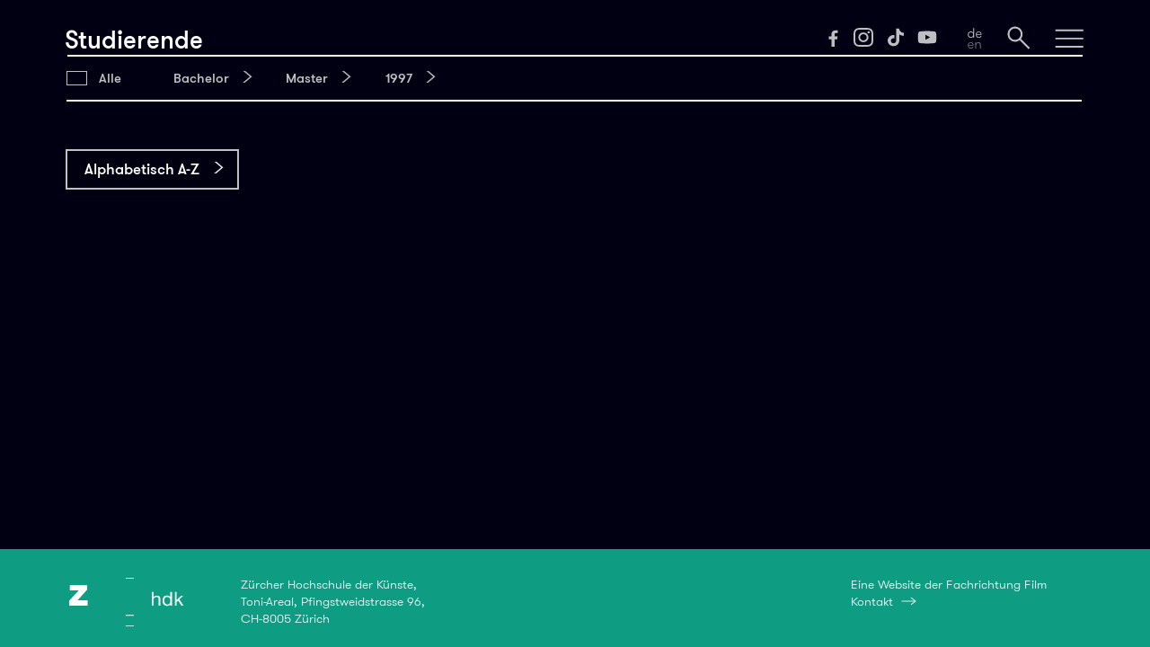

--- FILE ---
content_type: text/html; charset=utf-8
request_url: https://filmstudieren.ch/studierende/?year=1997&master=screenplay&sort=3
body_size: 3366
content:

<!DOCTYPE html>

<!--
  __ _ _               _             _ _                           _
 / _(_) |             | |           | (_)                         | |
| |_ _| |_ __ ___  ___| |_ _   _  __| |_  ___ _ __ ___ _ __    ___| |__
|  _| | | '_ ` _ \/ __| __| | | |/ _` | |/ _ \ '__/ _ \ '_ \  / __| '_ \
| | | | | | | | | \__ \ |_| |_| | (_| | |  __/ | |  __/ | | || (__| | | |
|_| |_|_|_| |_| |_|___/\__|\__,_|\__,_|_|\___|_|  \___|_| |_(_)___|_| |_|

                           handcrafted with love.
-->






<html lang="de"><head><meta charset="UTF-8"><meta name="viewport" content="width=device-width, user-scalable=no"><meta name="description" content="Alle Studenten auf dem offiziellen Filmkanal der Zürcher Hochschule der Künste ZHdK."><meta name="msapplication-TileColor" content="#2e97b1"><meta name="msapplication-TileImage" content="/mstile-144x144.png"><meta name="theme-color" content="#ffffff"><link rel="stylesheet" type="text/css" href="/css/styles.min.css"><title>Studierende | filmstudieren.ch</title><link rel="alternate" hreflang="en" href="https://filmstudieren.ch/en/students?year=1997&amp;master=screenplay&amp;sort=3"><link rel="apple-touch-icon" sizes="57x57" href="/apple-touch-icon-57x57.png"><link rel="apple-touch-icon" sizes="60x60" href="/apple-touch-icon-60x60.png"><link rel="apple-touch-icon" sizes="72x72" href="/apple-touch-icon-72x72.png"><link rel="apple-touch-icon" sizes="76x76" href="/apple-touch-icon-76x76.png"><link rel="apple-touch-icon" sizes="114x114" href="/apple-touch-icon-114x114.png"><link rel="apple-touch-icon" sizes="120x120" href="/apple-touch-icon-120x120.png"><link rel="apple-touch-icon" sizes="144x144" href="/apple-touch-icon-144x144.png"><link rel="apple-touch-icon" sizes="152x152" href="/apple-touch-icon-152x152.png"><link rel="apple-touch-icon" sizes="180x180" href="/apple-touch-icon-180x180.png"><link rel="icon" type="image/png" href="/favicon-32x32.png" sizes="32x32"><link rel="icon" type="image/png" href="/favicon-194x194.png" sizes="194x194"><link rel="icon" type="image/png" href="/favicon-96x96.png" sizes="96x96"><link rel="icon" type="image/png" href="/android-chrome-192x192.png" sizes="192x192"><link rel="icon" type="image/png" href="/favicon-16x16.png" sizes="16x16"><link rel="manifest" href="/manifest.json"><link rel="mask-icon" href="/safari-pinned-tab.svg"></head><body class="with-submenu"><div class="lightbox"><div class="infos"><div class="title"></div><div class="sharezone"></div><div class="close"></div></div><div class="boxcontent"></div></div><nav><div class="overlay" id="menu-overlay"><ul class="entries"><li><a href="/">Start</a></li><li><a href="/filme/">Filme</a></li><li class="active"><a href="/studierende/">Studierende</a></li><li><a href="/news/">News</a></li><li><a href="/infos/">Infos</a></li><li class="show-mobile"><div class="social youtube"><a href="https://www.youtube.com/@ZHdKFilm/videos" target="_blank"></a></div><div class="social tiktok"><a href="https://www.tiktok.com/@zhdk.film" target="_blank"></a></div><div class="social instagram"><a href="https://www.instagram.com/zhdk.film" target="_blank"></a></div><div class="social facebook"><a href="https://facebook.com/film.zhdk" target="_blank"></a></div></li><li class="show-mobile"><a href="https://filmstudieren.ch/en/students?year=1997&amp;master=screenplay&amp;sort=3" onclick="$(this).attr('href', $(this).attr('href')+window.location.hash); return true;"><div class="language de"></div></a></li></ul></div><div class="overlay" id="search-overlay"><div class="entries"><form onsubmit="return false;" id="searchform" data-applicationId="UGE0MST29X" data-searchApiKey="4f8621804e292c198c3e990aa78b5dbb" data-index="index"><input id="searchinput" type="search" placeholder="Suchen…" value="" autocomplete="off"></form><div id="results"></div></div></div><div class="overlay-bottom"></div><div class="bar" id="menu-bar"><h1 class="title page ">Studierende</h1><div class="title menu">filmstudieren.ch</div><div class="title search">Suche</div><ul class="icons"><li class="social facebook"><a href="https://facebook.com/film.zhdk" target="_blank"></a></li><li class="social instagram"><a href="https://www.instagram.com/zhdk.film" target="_blank"></a></li><li class="social tiktok"><a href="https://www.tiktok.com/@zhdk.film" target="_blank"></a></li><li class="social youtube"><a href="https://www.youtube.com/@ZHdKFilm/videos" target="_blank"></a></li><li class="language de"><a href="https://filmstudieren.ch/en/students?year=1997&amp;master=screenplay&amp;sort=3" onclick="$(this).attr('href', $(this).attr('href')+window.location.hash); return true;"></a></li><li class="search" id="search-button"></li><li class="hamburger" id="hamburger-button"></li></ul><div class="separator"></div></div></nav><main><nav><ul><li class="dropdown expand-desktop"><span>Filter</span><ul><li class="filter "><a href=" ?sort=3">Alle</a></li><li class="dropdown">Bachelor <ul><li class="filter ""><a href=" ?bachelor=all&amp;year=1997&amp;sort=3">Alle Bachelor</a></li><li class="filter "><a href=" ?bachelor=film&amp;year=1997&amp;sort=3">Film</a></li><li class="filter "><a href=" ?bachelor=productiondesign&amp;year=1997&amp;sort=3">Production Design</a></li></ul></li><li class="dropdown">Master <ul><li class="filter ""><a href=" ?year=1997&amp;master=all&amp;sort=3">Alle Master</a></li><li class="filter "><a href=" ?year=1997&amp;master=fic&amp;sort=3">Regie Fiktion</a></li><li class="filter "><a href=" ?year=1997&amp;master=doc&amp;sort=3">Dokumentarfilm</a></li><li class="filter active"><a href=" ?year=1997&amp;master=screenplay&amp;sort=3">Drehbuch</a></li><li class="filter "><a href=" ?year=1997&amp;master=editing&amp;sort=3">Film Editing</a></li><li class="filter "><a href=" ?year=1997&amp;master=cam&amp;sort=3">Kamera</a></li><li class="filter "><a href=" ?year=1997&amp;master=prod&amp;sort=3">Creative Producing</a></li></ul></li><li class="dropdown">1997 <ul><li class="filter"><a href=" ?master=screenplay&amp;sort=3">Alle</a></li><li class="filter "><a href=" ?year=2026&amp;master=screenplay&amp;sort=3">2026</a></li><li class="filter "><a href=" ?year=2025&amp;master=screenplay&amp;sort=3">2025</a></li><li class="filter "><a href=" ?year=2024&amp;master=screenplay&amp;sort=3">2024</a></li><li class="filter "><a href=" ?year=2023&amp;master=screenplay&amp;sort=3">2023</a></li><li class="filter "><a href=" ?year=2022&amp;master=screenplay&amp;sort=3">2022</a></li><li class="filter "><a href=" ?year=2021&amp;master=screenplay&amp;sort=3">2021</a></li><li class="filter "><a href=" ?year=2020&amp;master=screenplay&amp;sort=3">2020</a></li><li class="filter "><a href=" ?year=2019&amp;master=screenplay&amp;sort=3">2019</a></li><li class="filter "><a href=" ?year=2018&amp;master=screenplay&amp;sort=3">2018</a></li><li class="filter "><a href=" ?year=2017&amp;master=screenplay&amp;sort=3">2017</a></li><li class="filter "><a href=" ?year=2016&amp;master=screenplay&amp;sort=3">2016</a></li><li class="filter "><a href=" ?year=2015&amp;master=screenplay&amp;sort=3">2015</a></li><li class="filter "><a href=" ?year=2014&amp;master=screenplay&amp;sort=3">2014</a></li><li class="filter "><a href=" ?year=2013&amp;master=screenplay&amp;sort=3">2013</a></li><li class="filter "><a href=" ?year=2012&amp;master=screenplay&amp;sort=3">2012</a></li><li class="filter "><a href=" ?year=2011&amp;master=screenplay&amp;sort=3">2011</a></li><li class="filter "><a href=" ?year=2010&amp;master=screenplay&amp;sort=3">2010</a></li><li class="filter "><a href=" ?year=2009&amp;master=screenplay&amp;sort=3">2009</a></li><li class="filter "><a href=" ?year=2008&amp;master=screenplay&amp;sort=3">2008</a></li><li class="filter "><a href=" ?year=2007&amp;master=screenplay&amp;sort=3">2007</a></li><li class="filter "><a href=" ?year=2006&amp;master=screenplay&amp;sort=3">2006</a></li><li class="filter "><a href=" ?year=2005&amp;master=screenplay&amp;sort=3">2005</a></li><li class="filter "><a href=" ?year=2004&amp;master=screenplay&amp;sort=3">2004</a></li><li class="filter "><a href=" ?year=2003&amp;master=screenplay&amp;sort=3">2003</a></li><li class="filter "><a href=" ?year=2002&amp;master=screenplay&amp;sort=3">2002</a></li><li class="filter "><a href=" ?year=2001&amp;master=screenplay&amp;sort=3">2001</a></li><li class="filter "><a href=" ?year=2000&amp;master=screenplay&amp;sort=3">2000</a></li><li class="filter "><a href=" ?year=1999&amp;master=screenplay&amp;sort=3">1999</a></li><li class="filter "><a href=" ?year=1998&amp;master=screenplay&amp;sort=3">1998</a></li><li class="filter active"><a href=" ?master=screenplay&amp;sort=3">1997</a></li><li class="filter "><a href=" ?year=1995&amp;master=screenplay&amp;sort=3">1995</a></li></ul></li></ul></li></ul></nav><aside class="dropdown"><ul><li>Alphabetisch A-Z</li><li><a href=" ?year=1997&amp;master=screenplay&amp;sort=2 ">Neue zuerst</a></li><li><a href=" ?year=1997&amp;master=screenplay&amp;sort=3 ">Neue zuletzt</a></li><li><a href=" ?year=1997&amp;master=screenplay&amp;sort=4 ">Alphabetisch Z-A</a></li></ul></aside><section class="users"><div class="fill-empty-space"></div><div class="fill-empty-space"></div><div class="fill-empty-space"></div><div class="fill-empty-space"></div><div class="fill-empty-space"></div></section></main><footer><a href="https://www.zhdk.ch" target="_blank"><img class="logo" alt="logo" src="/images/logos/zhdklogo.svg"></a><div class="text show-mobile"><div><a style="text-decoration:none" href="/infos">Eine Website der Zürcher Hochschule der Künste, Fachrichtung Film</a></div></div><div class="text hide-mobile"><div>Eine Website der Fachrichtung Film <a class="pfeil direkt" href="https://filmstudieren.ch/infos">Kontakt</a></div></div><div class="text hide-mobile"><div><a style="text-decoration:none" href="https://www.zhdk.ch" target="_blank">Zürcher Hochschule der Künste,<br>Toni-Areal, Pfingstweidstrasse 96,<br>CH-8005 Zürich</a></div></div></footer><script type="text/javascript" src="/js/dist/bundle.js"></script><script type="text/template" id="hit-template"> {{#hasMovies}} <header> <h5>Filme</h5> </header> {{/hasMovies}} <div class="slider list"> <div class="page"> {{#movies}} <div class="tile"> {{#movieCover}}<article style="background-image: linear-gradient(rgba(0,0,0,0), rgba(0,0,0,0.7) 70%), url('{{ movieCover }}');">{{/movieCover }} {{^movieCover}}<article style="background-image: linear-gradient(rgba(0,0,0,0), rgba(0,0,0,0.7) 70%), url('/images/slider/no-cover-available.jpg');">{{/movieCover }} <h2> <a href="{{ localized.de.uri }}"> {{{ localized.de.movieTitleSpanned }}} </a> </h2> {{#localized.de.movieDirector_autopopulated}} <h6>{{localized.de.movieDirector_autopopulated}} | {{ localized.de.movieInfos_autopopulated }}</h6> {{/localized.de.movieDirector_autopopulated}} {{^localized.de.movieDirector_autopopulated}} <h6>{{ localized.de.movieInfos_autopopulated }}</h6> {{/localized.de.movieDirector_autopopulated}} <p>{{ localized.de.movieTeasertext }}</p> <div class="spacer"></div> </article> </div> {{/movies}} </div> </div> {{#hasStudents}} <header> <h5>Studierende</h5> </header> {{/hasStudents}} <section class="users"> {{#students}} {{#studentPortrait}}<div class="image" style="background-image: url('{{ studentPortrait }}');">{{/studentPortrait}} {{^studentPortrait}}<div class="image" style="background-image: url('/images/user/user.jpg');">{{/studentPortrait}} <a href="{{ uri }}" class="name">{{ title }}</a> </div> {{/students}} <div class="fill-empty-space"></div> <div class="fill-empty-space"></div> <div class="fill-empty-space"></div> </section> <ul> {{#hits}} <li> <h4><a href="{{ uri }}">{{ title }}</a></h4> </li> {{/hits}} </ul> </script><script type="text/template" id="no-results-template"> <header> <h5>Keine Resultate</h5> </header> <div id="no-results-message"> <p>Zum Suchbegriff «<strong>{{ query }}</strong>» wurden keine Resultate gefunden.</p> </div> </script><script type="text/javascript">(function(e,c,s,o,t,a,n){e['GoogleAnalyticsObject']=t;e[t]=e[t]||function(){(e[t].q=e[t].q||[]).push(arguments)},e[t].l=1*new Date();a=c.createElement(s),n=c.getElementsByTagName(s)[0];a.async=1;a.src=o;n.parentNode.insertBefore(a,n)})(window,document,'script','https://www.google-analytics.com/analytics.js','ga');ga('create','UA-72690242-1','auto');ga('send','pageview');</script></body></html>

--- FILE ---
content_type: text/css
request_url: https://filmstudieren.ch/css/styles.min.css
body_size: 145415
content:
.subpage main nav>ul>li a,a,button{color:inherit}body,html,nav .overlay a:hover{color:#FFF}body{margin:0;font:16px/1 sans-serif;-moz-osx-font-smoothing:grayscale;-webkit-font-smoothing:antialiased}h1,h2,h3,h4,h5,h6,ol,p,ul{margin:0;padding:0}li,main{display:block}h1,h2,h3,h4,h5{font-size:inherit}strong{font-weight:500}a,button{transition:none}button{overflow:visible;border:0;font:inherit;-webkit-font-smoothing:inherit;letter-spacing:inherit;background:0 0;cursor:pointer}em,main>section p i{font-style:normal}::-moz-focus-inner{padding:0;border:0}:focus{outline:0}img{width:100%;height:auto;border:0}button,input,select,textarea{font-family:inherit}@font-face{font-family:GT-Walsheim;src:url(../fonts/GT-Walsheim-Light.woff) format("woff");font-weight:300;font-style:normal}@font-face{font-family:GT-Walsheim;src:url(../fonts/GT-Walsheim-Regular.woff) format("woff");font-weight:400;font-style:normal}@font-face{font-family:GT-Walsheim;src:url(../fonts/GT-Walsheim-Medium-i.woff) format("woff");font-weight:500;font-style:normal}[data-loading]:after{animation:loading infinite linear 1.2s}@keyframes loading{0%{transform:translate3d(0,0,0);opacity:1}100%{transform:translate3d(1vw,0,0);opacity:0}}@media screen and (min-width:1024px){@keyframes loading{0%{transform:translate3d(0,0,0);opacity:1}100%{transform:translate3d(.5vw,0,0);opacity:0}}}body,html{background-color:#000012;font-family:GT-Walsheim,sans-serif;font-weight:300;font-size:3.9vw;display:-ms-flexbox;display:flex;min-height:100vh;-ms-flex-direction:column;flex-direction:column;overflow-x:hidden;-webkit-tap-highlight-color:transparent;position:relative;line-height:5.5vw;z-index:0}em,h1,h2{font-weight:500}.pagebackground-area,.pagebackground-image{top:0;bottom:0;left:0;z-index:-1;position:absolute;right:0;overflow:hidden}html{-ms-text-size-adjust:100%;-webkit-text-size-adjust:100%;background-color:#0E9C83}.jsLazyLoad{width:100%;text-align:center;cursor:pointer}.subpage footer{opacity:.95}.show-mobile{display:block}.hide-mobile,.show-desktop,.show-tablet,nav .bar .title>a:not(.home):first-child{display:none}.pagebackground-area{width:100.5vw}.pagebackground-image{background-size:cover;background-position:50% 0;filter:blur(.3vw) opacity(.8);margin:-.5vw}h1{font-size:5.5vw}h2{font-size:6.3vw;padding-bottom:1vw;line-height:1.1em}h4,h5{font-size:4.5vw;font-weight:500}h5{line-height:1.2em}h6{font-weight:400;font-size:2.9vw}#g-recaptcha{overflow:hidden;width:153px;height:83px}#g-recaptcha iframe{margin:-1px 0 0 -2px}.lockedEmail{cursor:pointer;text-decoration:underline;transition:text-decoration .15s;-webkit-text-decoration-color:rgba(139,139,143,.4);text-decoration-color:rgba(139,139,143,.4)}.lockedEmail:hover{-webkit-text-decoration-color:rgba(139,139,143,.75);text-decoration-color:rgba(139,139,143,.75)}.clips article .playbutton,.slider .page .tile>article .play,.slider section .play,header .playbutton,main article.supercut .playbutton,main section .playbutton{margin-left:auto;margin-right:auto;height:10.5vw;width:10.5vw;margin-bottom:.5vw;cursor:pointer;background-color:rgba(14,156,131,0);border-radius:50%;border-style:solid;border-width:2px;border-color:rgba(255,255,255,.8);opacity:.68;transition:opacity .5s,transform .4s,border .4s,background .4s;backface-visibility:hidden}.clips article .playbutton:hover,.slider .page .tile>article .play:hover,.slider section .play:hover,header .playbutton:hover,main article.supercut .playbutton:hover,main section .playbutton:hover{opacity:.93;border-color:rgba(255,255,255,0);background-color:#0e9c83}.clips article .playbutton:before,.slider .page .tile>article .play:before,.slider section .play:before,header .playbutton:before,main article.supercut .playbutton:before,main section .playbutton:before{content:"";position:absolute;width:100%;height:100%;background-image:url(../images/symbols/play.svg);background-repeat:no-repeat;background-position:60% 50%;background-size:40%}main section .playbutton.locked{background-image:url(../images/symbols/lock.svg);background-position:51% 47%;background-size:42% auto;background-repeat:no-repeat}main section .playbutton.locked:hover{opacity:.68;border-color:rgba(255,255,255,.8);background-color:rgba(14,156,131,0)}main section .playbutton.locked:before{content:none}header .description h2 a span:after,header .description p a:after,header .image:before,main header h5>a:after,nav .overlay:before{content:""}.clips article .playbutton{margin-top:5.2vw}main section .playbutton{top:19.6vw;left:37vw;position:absolute}main section .content.flex .clips .playbutton{top:6.8vw;left:15.3vw}a.pfeil,a.pfeilback{text-decoration:none}nav .bar{z-index:700;padding-top:7.9vw;position:fixed;top:0;width:100%;background-color:rgba(0,0,18,0);transition:background-color 1.2s;transition-delay:.3s}nav .bar .separator{transition:width .8s,margin .8s,opacity .8s;transition-delay:.3s;clear:both;border-bottom:.5vw solid #FFF;width:88%;margin-left:6%}nav .bar.dark{background-color:rgba(0,0,18,.9);transition:background-color .3s}nav .bar.dark .separator{transition:width .3s,margin .3s,opacity .3s;width:100%;margin-left:0}nav .bar .title{float:left;padding-left:6vw;padding-bottom:.6vw;width:69vw;opacity:1;position:absolute;bottom:.6vw;max-height:2.1em;overflow:hidden}#menu-overlay .social,nav .bar .icons li{width:7.2vw;background-size:contain;background-position:50% 100%;transition:opacity .4s;background-repeat:no-repeat;cursor:pointer}nav .bar .title a{text-decoration:none}@media screen and (max-width:719px) and (min-device-width:568px),screen and (max-width:567px){.subpage nav .bar.dark{background-color:rgba(255,255,255,.95)}.subpage nav .overlay.visible~.bar.dark{background-color:rgba(0,0,18,.9)}nav .bar .title.long{height:initial;max-height:initial;font-size:3.4vw;line-height:5vw}}nav .bar .icons{float:right;padding-right:6vw;margin-bottom:-.9vw}nav .bar .icons li{height:5vw;display:inline-block;margin-bottom:1vw;margin-left:3vw;opacity:.75}nav .bar .icons li:hover{opacity:1}#menu-overlay .social{height:5.8vw;display:inline-block;margin-bottom:.2vw;margin-right:3vw;opacity:.75}#menu-overlay .social:hover,nav #search-overlay.overlay,nav .overlay-bottom{opacity:1}nav .bar .icons .hamburger{background-image:url(../images/symbols/hamburger.svg)}nav .bar .icons .hamburger.open{background-image:url(../images/symbols/close.svg);margin-left:3.2vw}nav .bar .icons .search{background-image:url(../images/symbols/search.svg)}nav .bar .icons .search.open{background-image:url(../images/symbols/close.svg);width:6.8vw;margin-right:.3vw}nav .language{background-image:url(../images/symbols/lang_de.svg)}nav .language.en{background-image:url(../images/symbols/lang_en.svg)}nav .bar .icons .language{display:none;position:relative}nav .bar .icons .language a{position:absolute;top:0;right:0;bottom:0;left:0}nav .bar .icons .social{display:none}nav .social{position:relative;display:inline-block;width:3.6vw;height:2.6vw}nav .social a{position:absolute;top:0;right:0;bottom:0;left:0}nav .social.facebook{background-image:url(../images/symbols/facebook.svg)}nav .social.instagram{background-image:url(../images/symbols/instagram.svg)}nav .social.tiktok{background-image:url(../images/symbols/tiktok.svg)}nav .social.youtube{background-image:url(../images/symbols/youtube.svg)}nav #no-results-message p{padding-top:1vw}nav .overlay{background-color:#000012;opacity:.96;z-index:700;position:fixed;top:0;left:0;height:100%;width:100%;display:none;overflow-y:auto}nav .overlay:before{position:fixed;top:0;width:100%;height:16vw;background:#000012;z-index:900}nav .overlay-bottom{background:linear-gradient(rgba(0,0,18,0) 10%,#000012 50%);z-index:699;position:fixed;bottom:0;left:0;height:200px;width:100%;display:none;overflow-y:auto}nav .overlay.visible~.overlay-bottom{display:block}nav .overlay.visible{display:initial!important}nav .overlay a{text-decoration:none;transition:color .55s}nav #search-overlay.overlay .tile a{opacity:.8}nav .overlay .entries{clear:both;padding-top:24vw;padding-left:6%;width:88%}nav #search-overlay.overlay .entries{padding-top:17vw}nav .overlay .entries li{color:#8B8B8F;font-weight:500;font-size:5.4vw;line-height:4.2vw;padding-bottom:1vw;border-bottom-style:solid;border-bottom-color:rgba(139,139,143,.5);border-bottom-width:.6vw;margin-bottom:10vw}nav .overlay .entries li.active,nav input{color:#FFF}nav .overlay .entries li .language{height:6.2vw;background-size:contain;background-repeat:no-repeat;opacity:inherit;margin-bottom:.5vw;margin-left:.2vw}nav .overlay~.bar .title.menu,nav .overlay~.bar .title.search{display:none;font-size:5.5vw;font-weight:500}nav #menu-overlay.overlay.visible~.bar .title.page,nav #search-overlay.overlay.visible~.bar .title.page{display:none}nav #menu-overlay.overlay.visible~.bar .title.menu,nav #search-overlay.overlay.visible~.bar .title.search{display:block}nav input{width:100%;border:none;height:6vw;font-size:3.9vw;font-weight:500;background-color:transparent;-webkit-appearance:none}header .description{display:-ms-flexbox;display:flex;-ms-flex-wrap:wrap;flex-wrap:wrap;-ms-flex-align:start;align-items:flex-start;position:absolute;padding-top:21vw;padding-left:6vw;padding-right:6vw;width:88%}header .description h2{display:inline-block;width:65vw;padding-top:.5vw;max-height:4.05em;word-wrap:break-word}.slider .page .tile>article h2 a span,header .description h2 a span,header .description p a span{white-space:pre;word-wrap:normal}header .description h2 a,header .description p a{color:rgba(255,255,255,.86);text-decoration:none;transition:color .2s}header .description h2 a:hover,header .description p a:hover{color:#fff}header .description h2 a span:after,header .description h2 a:after,header .description p a span:after,header .description p a:after{background-image:url(../images/symbols/pfeil_kl_kl.svg);background-size:contain;background-repeat:no-repeat;background-position:50% 50%;display:inline-block;transition:color .2s,transform .45s;transform:translate3d(0,0,0)}header .description h2 a span:after{width:7vw;height:5.4vw;margin-left:3vw;vertical-align:middle;margin-bottom:.5vw}header .description h2 a:hover span:after{transform:translate3d(1vw,0,0)}header .description p a:after{width:4vw;height:2.3vw;margin-left:1vw}header .description p a:hover:after{transform:translate3d(.3vw,0,0)}header .description h4{width:100%;opacity:.86}header .description p{font-size:smaller;color:rgba(255,255,255,.86);width:100%;padding-top:.5vw;line-height:1.2em}header .image{position:absolute;width:100%;height:64.5vw;background-size:cover;background-position:50%;transition:background-image 1.8s}header .image:before{position:absolute;top:0;right:0;bottom:0;left:0;background-image:linear-gradient(rgba(0,0,0,.55) 2%,rgba(0,0,0,.1) 80%);pointer-events:none}header .image iframe{height:61%;padding-top:14.8vw}header .image.playing{padding-left:5.8%;width:88.2%;padding-top:15vw;height:49.4vw}header .playbutton{margin-top:8.8vw;position:absolute;height:10.5vw;width:10.5vw;right:18vw}header .playbutton.header{position:absolute;top:27.4vw;left:71.6vw;margin:0}.with-submenu header .playbutton.header{top:29.2vw}header .indicator{position:absolute;right:6vw;margin-top:57.5vw;z-index:100}header .indicator li{display:inline-block;float:left;margin-left:.9vw;width:3.5vw;height:2vw;vertical-align:middle;cursor:pointer;border-bottom:solid 2px #FFF;transition:opacity .3s;opacity:.5}header .indicator li:hover{opacity:1}header .featured[data-activefeature="8"]+.indicator li:nth-child(8),header .featured[data-activefeature="1"]+.indicator li:nth-child(1),header .featured[data-activefeature="2"]+.indicator li:nth-child(2),header .featured[data-activefeature="3"]+.indicator li:nth-child(3),header .featured[data-activefeature="4"]+.indicator li:nth-child(4),header .featured[data-activefeature="5"]+.indicator li:nth-child(5),header .featured[data-activefeature="6"]+.indicator li:nth-child(6),header .featured[data-activefeature="7"]+.indicator li:nth-child(7){height:calc(2vw - 1px);border-bottom:solid 4px #FFF;opacity:1}header .featured{display:-ms-flexbox;display:flex;transition:transform .3s}header .feature{min-width:100%}header .featured[data-activefeature="1"]{transform:translate3d(0,0,0)}.sharezone .icon.facebook,header .featured[data-activefeature="2"]{transform:translate3d(-100%,0,0)}header .featured[data-activefeature="3"]{transform:translate3d(-200%,0,0)}header .featured[data-activefeature="4"]{transform:translate3d(-300%,0,0)}header .featured[data-activefeature="5"]{transform:translate3d(-400%,0,0)}header .featured[data-activefeature="6"]{transform:translate3d(-500%,0,0)}header .featured[data-activefeature="7"]{transform:translate3d(-600%,0,0)}header .featured[data-activefeature="8"]{transform:translate3d(-700%,0,0)}header .button{background-repeat:no-repeat;background-size:1.7vw;position:absolute;top:17.4vw;height:29vw;z-index:500;cursor:pointer;transition:opacity .4s;opacity:.5;display:none}header .button.nextFeature{opacity:1;background-image:url(../images/symbols/forward.svg);background-position:50%;right:-4vw;width:15vw}header .button.previousFeature{background-image:url(../images/symbols/backward.svg);background-position:50%;width:6vw}header .featured[data-activefeature="1"]~.button.previousFeature,header .featured[data-entrycount="8"][data-activefeature="8"]~.button.nextFeature,header .featured[data-entrycount="1"][data-activefeature="1"]~.button.nextFeature,header .featured[data-entrycount="2"][data-activefeature="2"]~.button.nextFeature,header .featured[data-entrycount="3"][data-activefeature="3"]~.button.nextFeature,header .featured[data-entrycount="4"][data-activefeature="4"]~.button.nextFeature,header .featured[data-entrycount="5"][data-activefeature="5"]~.button.nextFeature,header .featured[data-entrycount="6"][data-activefeature="6"]~.button.nextFeature,header .featured[data-entrycount="7"][data-activefeature="7"]~.button.nextFeature{opacity:0;width:0}header:hover .button{opacity:.7}header:hover .button:hover{opacity:1}header .featured[data-activefeature="1"][data-firstload]>article:nth-of-type(n+2){display:none}main{-ms-flex-positive:1;flex-grow:1;-ms-flex-negative:0;flex-shrink:0;padding:14vw 6vw 3vw}.with-submenu main{padding-top:26vw}header+main{padding-top:65.4vw!important}main header,nav header{margin-top:7.4vw;min-height:3.2vw;-ms-flex-preferred-size:100%;flex-basis:100%}main header.with-separator,nav header.with-separator{margin-bottom:2vw;border-bottom:solid #FFF .25vw}main header h5,nav header h5{display:inline-block;width:92%}main header h5>a{text-decoration:none;position:relative;opacity:.84;transition:opacity .3s;display:inline-block}main header h5>a:hover{opacity:1}main header h5>a:hover:after{transform:translate3d(.8vw,0,0)}main header h5>a:after{background-image:url(../images/symbols/pfeil_kl_kl.svg);background-size:contain;background-repeat:no-repeat;background-position:50% 50%;bottom:1.6vw;width:5vw;height:2.85vw;position:absolute;margin-left:1.8vw;transition:transform .3s}main header .arrow{font-weight:500;background-image:url(../images/symbols/pfeil_kl_kl.svg);display:inline-block;background-repeat:no-repeat;width:2.1vw;height:5vw;background-position:50% 80%;background-size:5.8vw;padding-right:4vw;text-align:right;color:rgba(255,255,255,0);float:right;margin-right:-.5vw;opacity:.75;transition:opacity .4s,background-position .4s}main header .arrow:hover{opacity:1;background-position-x:100%}main header>a{text-decoration:none;float:right}main header span{display:none}main>section h5{padding-top:10vw;padding-bottom:5vw}main>section p{color:#C1C1C5;padding-bottom:5vw}main>section a{color:#C1C1C5;transition:text-decoration .15s;-webkit-text-decoration-color:rgba(193,193,197,.4);text-decoration-color:rgba(193,193,197,.4)}main>section a:hover{-webkit-text-decoration-color:rgba(193,193,197,.75);text-decoration-color:rgba(193,193,197,.75)}main>section p i{font-weight:500}main>section{display:-ms-flexbox;display:flex;-ms-flex-wrap:wrap;flex-wrap:wrap}main>section div.left{-ms-flex-order:1;order:1}main>section div.right{-ms-flex-order:2;order:2}main .supercut{position:relative;margin-top:2vw;width:100%;height:41.4vw;background-size:cover;background-repeat:no-repeat;background-position:center}main .supercut .caption{float:left;font-size:10.8vw;font-weight:500;line-height:.84em;margin-top:14vw;margin-left:7vw}main article.supercut .playbutton{position:absolute;top:13.45vw;left:62vw;width:10.5vw;height:10.5vw;border:2px solid;opacity:.68}main .supercut .description{display:none}main .spotlightArea article{background-color:#C73D2F;margin-bottom:4vw;padding:4vw 4.6vw 4.6vw}footer,main .aktuellArea article.screening{background-color:#0E9C83}main .aktuellArea article{margin-top:2vw;margin-bottom:4vw;padding:4vw 4.6vw 4.6vw}main .aktuellArea article h5 a{text-decoration:none}main .aktuellArea article .description{padding-top:1.5vw;padding-bottom:1.5vw}main .aktuellArea article.news{background-color:#C73D2F}main .aktuellArea article.news .description span:after,main .aktuellArea article.screening .description span:after{content:" | "}main .aktuellArea article.news .description span:last-of-type:after,main .aktuellArea article.screening .description span:last-of-type:after{content:initial}main .aktuellArea article.event{background-color:#D66525}main .aktuellArea article.event h5{padding-bottom:1vw}main .aktuellArea article.event .date{background:#000012;font-size:4.8vw;font-weight:500;margin-top:1.5vw;margin-left:-4.6vw;display:inline-block;vertical-align:bottom;height:5.4vw;text-decoration:none;padding:2.8vw 6vw 3vw 4.6vw}main .aktuellArea article.event .link{background-image:url(../images/symbols/pfeil_kl_kl.svg);background-size:50%;background-position:center;background-repeat:no-repeat;margin-left:0;transition:background-position .2s}main .aktuellArea article.event .link:hover{background-position:55% 50%}main .aktuellArea article .with-info{border-left:.5vw solid #FFF;padding-left:2.5vw;margin-bottom:2.5vw;margin-top:.5vw}main .aktuellArea article .filmlink{padding-bottom:1.6vw;line-height:1.3em;width:99%}footer a.pfeil.direkt:after,footer a.pfeilback.direkt:before,main a.pfeil span:after,main a.pfeil.direkt:after,main a.pfeilback span:before,main a.pfeilback.direkt:before,section a.pfeil span:after,section a.pfeilback span:before{background-image:url(../images/symbols/pfeil_kl_kl.svg);width:1vw;height:2.6vw;display:inline-block;opacity:.78;transition:opacity .35s,transform .3s;background-repeat:no-repeat;background-size:contain;content:"";background-position:center;vertical-align:middle}main .aktuellArea article .filmlink a{text-decoration:none;font-weight:500}main .aktuellArea article .filmlink a.gross{font-size:4.8vw}main a.pfeil span,main a.pfeilback span,section a.pfeil span,section a.pfeilback span{white-space:pre}footer a.pfeil.direkt:after,main a.pfeil span:after,main a.pfeil.direkt:after,section a.pfeil span:after{margin-left:1vw;padding-left:3.5vw}footer a.pfeilback.direkt:before,main a.pfeilback span:before,main a.pfeilback.direkt:before,section a.pfeilback span:before{transform:rotateY(180deg);margin-right:1vw;padding-right:3.5vw}footer a.pfeil.direkt:hover:after,main a.pfeil.direkt:hover:after,main a.pfeil:hover span:after,section a.pfeil:hover span:after{opacity:1;transform:translate3d(.6vw,0,0)}footer a.pfeilback.direkt:hover:before,main a.pfeilback.direkt:hover:before,main a.pfeilback:hover span:before,section a.pfeilback:hover span:before{opacity:1;transform:rotateY(180deg) translate3d(.6vw,0,0)}main .users,nav .overlay .users{padding-top:7.5vw;display:-ms-flexbox;display:flex;-ms-flex-flow:row wrap;flex-flow:row wrap;-ms-flex-pack:justify;justify-content:space-between;width:100%}main .users .image,nav .overlay .image{background-size:103%;background-position:center;background-repeat:no-repeat;border-radius:50%;width:24vw;height:24vw;margin-bottom:5vw;transition:transform .8s}main .users .image:hover,nav .overlay .image:hover{transform:scale3d(1.025,1.025,1)}main .users .fill-empty-space,nav .overlay .users .fill-empty-space{width:24vw;height:0}main .users .name,nav .overlay .users .name{display:-ms-flexbox;display:flex;-ms-flex-pack:center;justify-content:center;text-align:center;-ms-flex-direction:column;flex-direction:column;height:100%;background:rgba(0,0,18,.4);transition:background .8s,color .8s;font-weight:500;text-decoration:none}main .users .name:hover,nav .overlay .users .name:hover{background:rgba(0,0,18,.2);color:rgba(193,193,197,0)}main nav{padding-top:8.5vw;padding-bottom:1.6vw;border-style:none none solid;border-width:.5vw;border-color:#FFF;position:absolute;top:9vw;width:88%;z-index:300}main nav span{pointer-events:none;padding-left:.2vw;transition:transform .3s;display:inline-block}main nav .open span{transform:translateX(3vw)}main nav a{text-decoration:none;color:#C1C1C5;transition:color .2s}main nav a:hover,main nav>ul>li.active{color:#FFF}main nav>ul>li{display:inline-block;margin-right:3.9vw;color:#C1C1C5;font-weight:500;position:relative;font-size:4.8vw}main nav>ul>li.dropdown{color:#FFF;left:-.2vw;cursor:pointer}main nav>ul>li.dropdown:after{content:"";display:inline-block;background-image:url(../images/symbols/right_kl.svg);background-size:contain;background-position:50% 100%;background-repeat:no-repeat;width:4.2vw;height:4.2vw;margin-left:1vw;transition:transform .3s}main nav>ul>li.dropdown.open:after{background-image:url(../images/symbols/down_kl.svg);width:4vw;height:4vw;padding-left:.1vw;padding-right:.1vw;transform:translateX(3vw)}main nav>ul>li.dropdown.open:before{content:"";height:9.85vw;background:rgba(0,0,18,.92);position:absolute;width:60vw;margin-top:-2.4vw;z-index:-1}main aside.dropdown ul li:first-child:after,main nav>ul>li>ul>li.dropdown:before{background-image:url(../images/symbols/right_kl.svg);height:4.2vw;content:""}main nav>ul>li ul{position:absolute;display:none;background-color:rgba(0,0,18,.92);width:60vw}main nav>ul>li.open ul{display:block;margin-top:1.85vw;margin-left:-.1vw}main nav>ul>li>ul li{display:block;border-color:rgba(139,139,143,.6);border-top-style:solid;border-top-width:.5vw;color:#C1C1C5;padding:3.8vw .5vw 4vw 3.5vw}main nav>ul>li>ul li:hover{color:#FFF}main nav>ul>li>ul>li.dropdown{cursor:pointer}main nav>ul>li>ul>li.dropdown ul{display:none;cursor:default}main nav>ul>li>ul>li.dropdown.open ul{z-index:1;display:block;margin-top:4vw;background-color:rgba(0,0,18,.92);left:0;overflow:scroll;max-height:60vw}main nav>ul>li>ul>li.dropdown:before{display:inline-block;background-size:contain;background-position:50% 100%;background-repeat:no-repeat;width:4.2vw;margin-left:5.3vw;margin-right:5.7vw;opacity:.7}main nav>ul>li>ul>li.dropdown.open+.dropdown:before{opacity:initial}main nav>ul>li>ul>li.dropdown:hover:before{opacity:.96}main nav>ul>li>ul>li.dropdown.open:before{background-image:url(../images/symbols/down_kl.svg);width:4vw;height:4vw;padding-left:.1vw;padding-right:.1vw}main nav li.filter a:before{display:inline-block;margin-right:5vw;margin-left:3vw;content:"";width:7.6vw;height:5.2vw;border-style:solid;border-width:.5vw;border-color:#C1C1C5;vertical-align:bottom}main nav li.filter.red a:before{border-color:#C73D2F}main nav li.filter.orange a:before{border-color:#D66525}main nav li.filter.green a:before{border-color:#0E9C83}main nav li.filter.active a:before{background:#FFF;border-color:#FFF}main nav li.filter.red.active a:before{background:#C73D2F;border-color:#C73D2F}main nav li.filter.orange.active a:before{background:#D66525;border-color:#D66525}main nav li.filter.green.active a:before{background:#0E9C83;border-color:#0E9C83}main nav li.filter a:hover:before{background:#FFF;border-color:#FFF}main nav li.filter.red a:hover:before{background:#C73D2F;border-color:#C73D2F}main nav li.filter.orange a:hover:before{background:#D66525;border-color:#D66525}main nav li.filter.green a:hover:before{background:#0E9C83;border-color:#0E9C83}main nav li.filter.active.red a,main nav li.filter.red a{color:#C73D2F}main nav li.filter.active.orange a,main nav li.filter.orange a{color:#D66525}main nav li.filter.active.green a,main nav li.filter.green a{color:#0E9C83}main section div.left table{border-spacing:0}main section div.left table tr{vertical-align:top}main section div.left table td{padding-bottom:1.5vw}main section div.left table td:first-child{width:40%}main section div.left table td+td{padding-left:4vw}main section div.left table td a{color:#FFF}main aside.dropdown{display:inline-block;font-weight:500;position:relative;margin-top:9vw;height:13vw}main aside.dropdown a{text-decoration:none;display:block;width:100%}main aside.dropdown ul{position:absolute;z-index:250;left:-.25vw}main aside.dropdown ul li{width:38vw;background-color:rgba(0,0,18,.92)}main aside.dropdown ul li:first-child{border-width:.5vw;border-style:solid;padding:1.8vw 4vw}main aside.dropdown.open ul li:first-child{border-bottom-color:rgba(255,255,255,0)}main aside.dropdown ul li:first-child:after{display:inline-block;background-size:contain;background-position:50% 100%;background-repeat:no-repeat;width:4.2vw;margin-left:3vw}main aside.dropdown.open ul li:first-child:after{background-image:url(../images/symbols/down_kl.svg);width:4vw;height:4.2vw;padding-left:.1vw;padding-right:.1vw}main aside.dropdown ul li+li{display:none;color:#8B8B8F;border-top-width:.5vw;border-top-style:solid;border-top-color:rgba(139,139,143,.6);padding:2.8vw 4vw;width:39vw;margin-top:-.4vw;margin-left:-.1vw}main aside.dropdown ul li+li:hover{color:#FFF}main aside.dropdown.open ul li+li{display:block;background-color:#000012}@media screen and (max-width:719px) and (min-device-width:568px),screen and (max-width:567px){.with-submenu header .description{padding-top:28vw}.with-submenu header h4{display:none}}.clips{display:-ms-flexbox;display:flex;-ms-flex-wrap:wrap;flex-wrap:wrap;-ms-flex-pack:justify;justify-content:space-between;margin-top:1.5vw;margin-bottom:2vw}.clips article{position:relative;width:49.7%;height:25vw;margin-bottom:.9%;background-repeat:no-repeat;background-size:cover}.clips div.fill-empty-space{width:49.7%;height:0}.clips article .overlay,main section .overlay{pointer-events:none;position:absolute;top:0;z-index:100;width:100%;height:100%;font-size:3vw;line-height:1.2em;background-image:linear-gradient(rgba(0,0,0,.1) 10%,transparent 70%)}.clips article .overlay p{padding:6% 6% 0}.password{width:100%;padding-top:.6em}.password h6{font-size:3.4vw;font-weight:500}.password ::-webkit-input-placeholder{color:#000012;opacity:.8}.password :-moz-placeholder{color:#000012;opacity:.8}.password ::-moz-placeholder{color:#000012;opacity:.8}.password :-ms-input-placeholder{color:#000012;opacity:.8}.password .lockedEmail,.password p{font-size:3vw;line-height:1.35em}.password p.error{color:#C73D2F}.password form{display:inline-block;padding-top:2vw;padding-bottom:.6vw}.password form .text{float:left;color:#000012;border-radius:1vw 0 0 1vw;background-color:rgba(209,209,210,.88);border:none;height:6vw;padding:0 2vw;font-size:3vw;font-weight:500;margin-right:0}.password form .submit{position:relative;float:left;cursor:pointer;color:rgba(255,255,255,0);border-radius:0 1vw 1vw 0;background-color:rgba(70,70,81,.88);border:none;width:7vw;height:6vw;transition:background-color .3s}.password form .submit:hover{background-color:#53535d}.password form .submit:after{position:absolute;top:0;left:0;width:7vw;height:6vw;content:"";background-image:url(../images/symbols/pfeil_kl_kl.svg);background-size:50%;background-position:center;background-repeat:no-repeat}.lightbox .close,.lightbox .title a:after,.sharezone .icon{background-size:contain;background-repeat:no-repeat}.lightbox{display:none;position:fixed;top:0;right:0;bottom:0;left:0;background-color:#000;z-index:5000}.lightbox .close,.lightbox .infos{transition:opacity .4s;position:absolute}.lightbox .close{right:5.9vw;top:8vw;background-image:url(../images/symbols/close.svg);width:7.2vw;height:5vw;background-position:50% 100%;cursor:pointer;opacity:.75;pointer-events:all}.lightbox .close:hover{opacity:1}.lightbox .infos{width:100%;height:100%;pointer-events:none;background-image:linear-gradient(rgba(0,0,0,.4) 0,rgba(0,0,0,.1) 20%)}.lightbox .title,.sharezone{pointer-events:all;left:6vw;position:absolute}.lightbox .title{top:8vw;font-weight:500;font-size:5.5vw;max-width:75%}.lightbox .title a{text-decoration:none;opacity:.9;transition:opacity .3s}.lightbox .title a:hover{opacity:1}.lightbox .title a:after{content:"";background-image:url(../images/symbols/pfeil_kl_kl.svg);background-position:center;width:6vw;height:6.2vw;margin-left:1.6vw;position:absolute;display:inline-block}.lightbox .boxcontent{height:100%;width:100%}.sharezone{top:20vw}.sharezone .icon{display:block;float:left;width:6.5vw;height:6.5vw;padding-left:1.6vw;opacity:0;transition:opacity .3s,transform .3s;pointer-events:none}.sharezone .icon.facebook{background-image:url(../images/symbols/facebook.svg)}.sharezone .icon.share.open~.icon.facebook{transform:translate3d(0,0,0);opacity:.89;pointer-events:auto}.sharezone .icon.share.open~.icon.facebook:hover{opacity:1}.sharezone .icon.mail{background-image:url(../images/symbols/mail2.svg);transform:translate3d(-200%,0,0)}.sharezone .icon.share.open~.icon.mail{transform:translate3d(0,0,0);opacity:.89;pointer-events:auto}.sharezone .icon.share.open~.icon.mail:hover{opacity:1}.sharezone .icon.share{background-image:url(../images/symbols/share.svg);cursor:pointer;pointer-events:auto;opacity:.89}.sharezone .icon.share:hover{opacity:1}footer{height:29vw;padding-left:6vw;padding-right:6vw;margin-top:6vw}footer .logo{width:25vw;padding-top:10vw}footer .text{float:right;width:43vw;font-size:3vw;padding-top:7vw;line-height:1.7em}.slider .button{background-repeat:no-repeat;background-size:2.2vw;position:absolute;top:0;height:31vw;z-index:500;cursor:pointer;transition:opacity .6s;opacity:0}.slider:hover .button{opacity:.4}.slider:hover .button:hover{opacity:1}.slider .button.nextSliderPage{background-image:url(../images/symbols/forward.svg);background-position:93% 45%;right:-5.3vw;width:10vw}.slider .button.previousSliderPage{background-image:url(../images/symbols/backward.svg);background-position:10% 45%;left:-5.3vw;width:10vw}.slider[data-activepage="1"] .button.previousSliderPage{opacity:0;cursor:default}@media screen and (max-width:719px) and (min-device-width:568px),screen and (max-width:567px){.slider[data-entrycount="8"][data-activepage="4"] .button.nextSliderPage,.slider[data-entrycount="9"][data-activepage="5"] .button.nextSliderPage,.slider[data-entrycount="10"][data-activepage="5"] .button.nextSliderPage,.slider[data-entrycount="11"][data-activepage="6"] .button.nextSliderPage,.slider[data-entrycount="12"][data-activepage="6"] .button.nextSliderPage,.slider[data-entrycount="13"][data-activepage="7"] .button.nextSliderPage,.slider[data-entrycount="14"][data-activepage="7"] .button.nextSliderPage,.slider[data-entrycount="15"][data-activepage="8"] .button.nextSliderPage,.slider[data-entrycount="16"][data-activepage="8"] .button.nextSliderPage,.slider[data-entrycount="17"][data-activepage="9"] .button.nextSliderPage,.slider[data-entrycount="18"][data-activepage="9"] .button.nextSliderPage,.slider[data-entrycount="19"][data-activepage="10"] .button.nextSliderPage,.slider[data-entrycount="20"][data-activepage="10"] .button.nextSliderPage,.slider[data-entrycount="21"][data-activepage="11"] .button.nextSliderPage,.slider[data-entrycount="22"][data-activepage="11"] .button.nextSliderPage,.slider[data-entrycount="23"][data-activepage="12"] .button.nextSliderPage,.slider[data-entrycount="24"][data-activepage="12"] .button.nextSliderPage,.slider[data-entrycount="25"][data-activepage="13"] .button.nextSliderPage,.slider[data-entrycount="26"][data-activepage="13"] .button.nextSliderPage,.slider[data-entrycount="27"][data-activepage="14"] .button.nextSliderPage,.slider[data-entrycount="28"][data-activepage="14"] .button.nextSliderPage,.slider[data-entrycount="29"][data-activepage="15"] .button.nextSliderPage,.slider[data-entrycount="30"][data-activepage="15"] .button.nextSliderPage,.slider[data-entrycount="31"][data-activepage="16"] .button.nextSliderPage,.slider[data-entrycount="32"][data-activepage="16"] .button.nextSliderPage,.slider[data-entrycount="33"][data-activepage="17"] .button.nextSliderPage,.slider[data-entrycount="34"][data-activepage="17"] .button.nextSliderPage,.slider[data-entrycount="35"][data-activepage="18"] .button.nextSliderPage,.slider[data-entrycount="36"][data-activepage="18"] .button.nextSliderPage,.slider[data-entrycount="1"][data-activepage="1"] .button.nextSliderPage,.slider[data-entrycount="2"][data-activepage="1"] .button.nextSliderPage,.slider[data-entrycount="3"][data-activepage="2"] .button.nextSliderPage,.slider[data-entrycount="4"][data-activepage="2"] .button.nextSliderPage,.slider[data-entrycount="5"][data-activepage="3"] .button.nextSliderPage,.slider[data-entrycount="6"][data-activepage="3"] .button.nextSliderPage,.slider[data-entrycount="7"][data-activepage="4"] .button.nextSliderPage{opacity:0;cursor:default}}.slider{position:relative;min-height:20vw;padding-top:4vw;padding-bottom:8vw;margin-left:-1px;margin-right:-1px}.slider .page{display:-ms-flexbox;display:flex;-ms-flex-wrap:nowrap;flex-wrap:nowrap;transition:transform .5s;transform:translate3d(0,0,0);z-index:200;position:relative}.slider[data-activepage="2"] .page{transform:translate3d(-100%,0,0)}.slider[data-activepage="3"] .page{transform:translate3d(-200%,0,0)}.slider[data-activepage="4"] .page{transform:translate3d(-300%,0,0)}.slider[data-activepage="5"] .page{transform:translate3d(-400%,0,0)}.slider[data-activepage="6"] .page{transform:translate3d(-500%,0,0)}.slider[data-activepage="7"] .page{transform:translate3d(-600%,0,0)}.slider[data-activepage="8"] .page{transform:translate3d(-700%,0,0)}.slider[data-activepage="9"] .page{transform:translate3d(-800%,0,0)}.slider[data-activepage="10"] .page{transform:translate3d(-900%,0,0)}.slider[data-activepage="11"] .page{transform:translate3d(-1000%,0,0)}.slider[data-activepage="12"] .page{transform:translate3d(-1100%,0,0)}.slider[data-activepage="13"] .page{transform:translate3d(-1200%,0,0)}.slider[data-activepage="14"] .page{transform:translate3d(-1300%,0,0)}.slider[data-activepage="15"] .page{transform:translate3d(-1400%,0,0)}.slider[data-activepage="16"] .page{transform:translate3d(-1500%,0,0)}.slider[data-activepage="17"] .page{transform:translate3d(-1600%,0,0)}.slider[data-activepage="18"] .page{transform:translate3d(-1700%,0,0)}.slider .tile{z-index:500;position:relative;min-width:50%;width:50%;height:1px;pointer-events:none}.slider .tile>article{opacity:.4;display:-ms-flexbox;display:flex;-ms-flex-direction:column;flex-direction:column;-ms-flex-pack:end;justify-content:flex-end;background-size:cover;width:200%;height:50.9vw;position:absolute;top:-16.5vw;transition:transform .4s,opacity .5s;transform:translate3d(0,0,0) scale3d(.495,.495,.495);transform-origin:0;pointer-events:all}.slider[data-activetile="8"] .tile:nth-of-type(8)>article,.slider[data-activetile="9"] .tile:nth-of-type(9)>article,.slider[data-activetile="10"] .tile:nth-of-type(10)>article,.slider[data-activetile="11"] .tile:nth-of-type(11)>article,.slider[data-activetile="12"] .tile:nth-of-type(12)>article,.slider[data-activetile="13"] .tile:nth-of-type(13)>article,.slider[data-activetile="14"] .tile:nth-of-type(14)>article,.slider[data-activetile="15"] .tile:nth-of-type(15)>article,.slider[data-activetile="16"] .tile:nth-of-type(16)>article,.slider[data-activetile="17"] .tile:nth-of-type(17)>article,.slider[data-activetile="18"] .tile:nth-of-type(18)>article,.slider[data-activetile="19"] .tile:nth-of-type(19)>article,.slider[data-activetile="20"] .tile:nth-of-type(20)>article,.slider[data-activetile="21"] .tile:nth-of-type(21)>article,.slider[data-activetile="22"] .tile:nth-of-type(22)>article,.slider[data-activetile="23"] .tile:nth-of-type(23)>article,.slider[data-activetile="24"] .tile:nth-of-type(24)>article,.slider[data-activetile="25"] .tile:nth-of-type(25)>article,.slider[data-activetile="26"] .tile:nth-of-type(26)>article,.slider[data-activetile="27"] .tile:nth-of-type(27)>article,.slider[data-activetile="28"] .tile:nth-of-type(28)>article,.slider[data-activetile="29"] .tile:nth-of-type(29)>article,.slider[data-activetile="30"] .tile:nth-of-type(30)>article,.slider[data-activetile="31"] .tile:nth-of-type(31)>article,.slider[data-activetile="32"] .tile:nth-of-type(32)>article,.slider[data-activetile="33"] .tile:nth-of-type(33)>article,.slider[data-activetile="34"] .tile:nth-of-type(34)>article,.slider[data-activetile="35"] .tile:nth-of-type(35)>article,.slider[data-activetile="36"] .tile:nth-of-type(36)>article,.slider[data-activetile="1"] .tile:nth-of-type(1)>article,.slider[data-activetile="2"] .tile:nth-of-type(2)>article,.slider[data-activetile="3"] .tile:nth-of-type(3)>article,.slider[data-activetile="4"] .tile:nth-of-type(4)>article,.slider[data-activetile="5"] .tile:nth-of-type(5)>article,.slider[data-activetile="6"] .tile:nth-of-type(6)>article,.slider[data-activetile="7"] .tile:nth-of-type(7)>article{transform:scale3d(1,1,1)}@media screen and (max-width:719px) and (min-device-width:568px),screen and (max-width:567px){.slider .tile:nth-of-type(2n) article{right:0;transform-origin:100% 50%}.slider[data-activepage="8"] .tile:nth-of-type(n+17)>article,.slider[data-activepage="9"] .tile:nth-of-type(n+19)>article,.slider[data-activepage="10"] .tile:nth-of-type(n+21)>article,.slider[data-activepage="11"] .tile:nth-of-type(n+23)>article,.slider[data-activepage="12"] .tile:nth-of-type(n+25)>article,.slider[data-activepage="13"] .tile:nth-of-type(n+27)>article,.slider[data-activepage="14"] .tile:nth-of-type(n+29)>article,.slider[data-activepage="15"] .tile:nth-of-type(n+31)>article,.slider[data-activepage="16"] .tile:nth-of-type(n+33)>article,.slider[data-activepage="17"] .tile:nth-of-type(n+35)>article,.slider[data-activepage="1"] .tile:nth-of-type(n+3)>article,.slider[data-activepage="2"] .tile:nth-of-type(n+5)>article,.slider[data-activepage="3"] .tile:nth-of-type(n+7)>article,.slider[data-activepage="4"] .tile:nth-of-type(n+9)>article,.slider[data-activepage="5"] .tile:nth-of-type(n+11)>article,.slider[data-activepage="6"] .tile:nth-of-type(n+13)>article,.slider[data-activepage="7"] .tile:nth-of-type(n+15)>article{transform:translate3d(1%,0,0) scale3d(.495,.495,.495)}.slider[data-activepage="8"] .tile:nth-of-type(n+17) h2,.slider[data-activepage="9"] .tile:nth-of-type(n+19) h2,.slider[data-activepage="10"] .tile:nth-of-type(n+21) h2,.slider[data-activepage="11"] .tile:nth-of-type(n+23) h2,.slider[data-activepage="12"] .tile:nth-of-type(n+25) h2,.slider[data-activepage="13"] .tile:nth-of-type(n+27) h2,.slider[data-activepage="14"] .tile:nth-of-type(n+29) h2,.slider[data-activepage="15"] .tile:nth-of-type(n+31) h2,.slider[data-activepage="16"] .tile:nth-of-type(n+33) h2,.slider[data-activepage="17"] .tile:nth-of-type(n+35) h2,.slider[data-activepage="1"] .tile:nth-of-type(n+3) h2,.slider[data-activepage="2"] .tile:nth-of-type(n+5) h2,.slider[data-activepage="3"] .tile:nth-of-type(n+7) h2,.slider[data-activepage="4"] .tile:nth-of-type(n+9) h2,.slider[data-activepage="5"] .tile:nth-of-type(n+11) h2,.slider[data-activepage="6"] .tile:nth-of-type(n+13) h2,.slider[data-activepage="7"] .tile:nth-of-type(n+15) h2{opacity:0}.slider[data-activepage="8"] .tile:nth-of-type(14)>article,.slider[data-activepage="9"] .tile:nth-of-type(16)>article,.slider[data-activepage="10"] .tile:nth-of-type(18)>article,.slider[data-activepage="11"] .tile:nth-of-type(20)>article,.slider[data-activepage="12"] .tile:nth-of-type(22)>article,.slider[data-activepage="13"] .tile:nth-of-type(24)>article,.slider[data-activepage="14"] .tile:nth-of-type(26)>article,.slider[data-activepage="15"] .tile:nth-of-type(28)>article,.slider[data-activepage="16"] .tile:nth-of-type(30)>article,.slider[data-activepage="17"] .tile:nth-of-type(32)>article,.slider[data-activepage="18"] .tile:nth-of-type(34)>article,.slider[data-activepage="2"] .tile:nth-of-type(2)>article,.slider[data-activepage="3"] .tile:nth-of-type(4)>article,.slider[data-activepage="4"] .tile:nth-of-type(6)>article,.slider[data-activepage="5"] .tile:nth-of-type(8)>article,.slider[data-activepage="6"] .tile:nth-of-type(10)>article,.slider[data-activepage="7"] .tile:nth-of-type(12)>article{transform:translate3d(-1%,0,0) scale3d(.495,.495,.495)}.slider[data-activetile="9"] .tile:nth-of-type(9)~.tile>article,.slider[data-activetile="11"] .tile:nth-of-type(11)~.tile>article,.slider[data-activetile="13"] .tile:nth-of-type(13)~.tile>article,.slider[data-activetile="15"] .tile:nth-of-type(15)~.tile>article,.slider[data-activetile="17"] .tile:nth-of-type(17)~.tile>article,.slider[data-activetile="19"] .tile:nth-of-type(19)~.tile>article,.slider[data-activetile="21"] .tile:nth-of-type(21)~.tile>article,.slider[data-activetile="23"] .tile:nth-of-type(23)~.tile>article,.slider[data-activetile="25"] .tile:nth-of-type(25)~.tile>article,.slider[data-activetile="27"] .tile:nth-of-type(27)~.tile>article,.slider[data-activetile="29"] .tile:nth-of-type(29)~.tile>article,.slider[data-activetile="31"] .tile:nth-of-type(31)~.tile>article,.slider[data-activetile="33"] .tile:nth-of-type(33)~.tile>article,.slider[data-activetile="35"] .tile:nth-of-type(35)~.tile>article,.slider[data-activetile="1"] .tile:nth-of-type(1)~.tile>article,.slider[data-activetile="3"] .tile:nth-of-type(3)~.tile>article,.slider[data-activetile="5"] .tile:nth-of-type(5)~.tile>article,.slider[data-activetile="7"] .tile:nth-of-type(7)~.tile>article{transform:translate3d(50.5%,0,0) scale3d(.495,.495,.495)}.slider[data-activetile="8"] .tile>article,.slider[data-activetile="10"] .tile>article,.slider[data-activetile="12"] .tile>article,.slider[data-activetile="14"] .tile>article,.slider[data-activetile="16"] .tile>article,.slider[data-activetile="18"] .tile>article,.slider[data-activetile="20"] .tile>article,.slider[data-activetile="22"] .tile>article,.slider[data-activetile="24"] .tile>article,.slider[data-activetile="26"] .tile>article,.slider[data-activetile="28"] .tile>article,.slider[data-activetile="30"] .tile>article,.slider[data-activetile="32"] .tile>article,.slider[data-activetile="34"] .tile>article,.slider[data-activetile="36"] .tile>article,.slider[data-activetile="2"] .tile>article,.slider[data-activetile="4"] .tile>article,.slider[data-activetile="6"] .tile>article{transform:translate3d(-50.5%,0,0) scale3d(.495,.495,.495)}.slider[data-activepage="8"] .tile:nth-of-type(15)>article,.slider[data-activepage="8"] .tile:nth-of-type(16)>article,.slider[data-activepage="9"] .tile:nth-of-type(17)>article,.slider[data-activepage="9"] .tile:nth-of-type(18)>article,.slider[data-activepage="10"] .tile:nth-of-type(19)>article,.slider[data-activepage="10"] .tile:nth-of-type(20)>article,.slider[data-activepage="11"] .tile:nth-of-type(21)>article,.slider[data-activepage="11"] .tile:nth-of-type(22)>article,.slider[data-activepage="12"] .tile:nth-of-type(23)>article,.slider[data-activepage="12"] .tile:nth-of-type(24)>article,.slider[data-activepage="13"] .tile:nth-of-type(25)>article,.slider[data-activepage="13"] .tile:nth-of-type(26)>article,.slider[data-activepage="14"] .tile:nth-of-type(27)>article,.slider[data-activepage="14"] .tile:nth-of-type(28)>article,.slider[data-activepage="15"] .tile:nth-of-type(29)>article,.slider[data-activepage="15"] .tile:nth-of-type(30)>article,.slider[data-activepage="16"] .tile:nth-of-type(31)>article,.slider[data-activepage="16"] .tile:nth-of-type(32)>article,.slider[data-activepage="17"] .tile:nth-of-type(33)>article,.slider[data-activepage="17"] .tile:nth-of-type(34)>article,.slider[data-activepage="18"] .tile:nth-of-type(35)>article,.slider[data-activepage="18"] .tile:nth-of-type(36)>article,.slider[data-activepage="1"] .tile:nth-of-type(1)>article,.slider[data-activepage="1"] .tile:nth-of-type(2)>article,.slider[data-activepage="2"] .tile:nth-of-type(3)>article,.slider[data-activepage="2"] .tile:nth-of-type(4)>article,.slider[data-activepage="3"] .tile:nth-of-type(5)>article,.slider[data-activepage="3"] .tile:nth-of-type(6)>article,.slider[data-activepage="4"] .tile:nth-of-type(7)>article,.slider[data-activepage="4"] .tile:nth-of-type(8)>article,.slider[data-activepage="5"] .tile:nth-of-type(10)>article,.slider[data-activepage="5"] .tile:nth-of-type(9)>article,.slider[data-activepage="6"] .tile:nth-of-type(11)>article,.slider[data-activepage="6"] .tile:nth-of-type(12)>article,.slider[data-activepage="7"] .tile:nth-of-type(13)>article,.slider[data-activepage="7"] .tile:nth-of-type(14)>article{opacity:1}.slider[data-activepage="8"] .tile:nth-of-type(n+18),.slider[data-activepage="9"] .tile:nth-of-type(n+20),.slider[data-activepage="10"] .tile:nth-of-type(n+22),.slider[data-activepage="11"] .tile:nth-of-type(n+24),.slider[data-activepage="12"] .tile:nth-of-type(n+26),.slider[data-activepage="13"] .tile:nth-of-type(n+28),.slider[data-activepage="14"] .tile:nth-of-type(n+30),.slider[data-activepage="15"] .tile:nth-of-type(n+32),.slider[data-activepage="16"] .tile:nth-of-type(n+34),.slider[data-activepage="17"] .tile:nth-of-type(n+36),.slider[data-activepage="1"] .tile:nth-of-type(n+4),.slider[data-activepage="2"] .tile:nth-of-type(n+6),.slider[data-activepage="3"] .tile:nth-of-type(n+8),.slider[data-activepage="4"] .tile:nth-of-type(n+10),.slider[data-activepage="5"] .tile:nth-of-type(n+12),.slider[data-activepage="6"] .tile:nth-of-type(n+14),.slider[data-activepage="7"] .tile:nth-of-type(n+16){display:none}}.slider .page .tile>article h2{line-height:1.1em;padding-left:4.6%;padding-right:4.3%;padding-bottom:2vw;transition:transform .4s;transform:translate3d(0,18vw,0)}.slider .page .tile>article h2 a{opacity:.8;text-decoration:none;transition:opacity .2s}.slider .page .tile>article h2 a:hover{opacity:1}.slider .page .tile>article h2 a:hover span:after{transform:translate3d(1.5vw,0,0)}.slider .page .tile>article h2 a span:after{content:"";background-image:url(../images/symbols/pfeil_kl_kl.svg);background-size:contain;background-repeat:no-repeat;background-position:50% 50%;width:7vw;height:4.3vw;margin-left:2.3vw;display:inline-block;transition:opacity .2s,transform .45s;opacity:0;transform:translate3d(0,0,0);vertical-align:middle}.slider .page .tile>article h6{padding-left:4.5%;padding-right:4.3%;padding-bottom:.5%;line-height:1.1em;height:2em;display:-ms-flexbox;display:flex;-ms-flex-align:end;align-items:flex-end;font-weight:500}.slider .page .tile>article p{padding-top:.7%;padding-left:4.5%;padding-right:4.3%;height:4em;line-height:1.15em}.slider .page .tile>article .open,.slider .page .tile>article .play,.slider .page .tile>article h6,.slider .page .tile>article p{transition:opacity .2s,transform .5s;opacity:0}.slider[data-activetile="8"] .tile:nth-of-type(8)>article h2,.slider[data-activetile="9"] .tile:nth-of-type(9)>article h2,.slider[data-activetile="10"] .tile:nth-of-type(10)>article h2,.slider[data-activetile="11"] .tile:nth-of-type(11)>article h2,.slider[data-activetile="12"] .tile:nth-of-type(12)>article h2,.slider[data-activetile="13"] .tile:nth-of-type(13)>article h2,.slider[data-activetile="14"] .tile:nth-of-type(14)>article h2,.slider[data-activetile="15"] .tile:nth-of-type(15)>article h2,.slider[data-activetile="16"] .tile:nth-of-type(16)>article h2,.slider[data-activetile="17"] .tile:nth-of-type(17)>article h2,.slider[data-activetile="18"] .tile:nth-of-type(18)>article h2,.slider[data-activetile="19"] .tile:nth-of-type(19)>article h2,.slider[data-activetile="20"] .tile:nth-of-type(20)>article h2,.slider[data-activetile="21"] .tile:nth-of-type(21)>article h2,.slider[data-activetile="22"] .tile:nth-of-type(22)>article h2,.slider[data-activetile="23"] .tile:nth-of-type(23)>article h2,.slider[data-activetile="24"] .tile:nth-of-type(24)>article h2,.slider[data-activetile="25"] .tile:nth-of-type(25)>article h2,.slider[data-activetile="26"] .tile:nth-of-type(26)>article h2,.slider[data-activetile="27"] .tile:nth-of-type(27)>article h2,.slider[data-activetile="28"] .tile:nth-of-type(28)>article h2,.slider[data-activetile="29"] .tile:nth-of-type(29)>article h2,.slider[data-activetile="30"] .tile:nth-of-type(30)>article h2,.slider[data-activetile="31"] .tile:nth-of-type(31)>article h2,.slider[data-activetile="32"] .tile:nth-of-type(32)>article h2,.slider[data-activetile="33"] .tile:nth-of-type(33)>article h2,.slider[data-activetile="34"] .tile:nth-of-type(34)>article h2,.slider[data-activetile="35"] .tile:nth-of-type(35)>article h2,.slider[data-activetile="36"] .tile:nth-of-type(36)>article h2,.slider[data-activetile="1"] .tile:nth-of-type(1)>article h2,.slider[data-activetile="2"] .tile:nth-of-type(2)>article h2,.slider[data-activetile="3"] .tile:nth-of-type(3)>article h2,.slider[data-activetile="4"] .tile:nth-of-type(4)>article h2,.slider[data-activetile="5"] .tile:nth-of-type(5)>article h2,.slider[data-activetile="6"] .tile:nth-of-type(6)>article h2,.slider[data-activetile="7"] .tile:nth-of-type(7)>article h2{transform:translate3d(0,0,0)}.slider[data-activetile="8"] .tile:nth-of-type(8)>article h2 a span:after,.slider[data-activetile="9"] .tile:nth-of-type(9)>article h2 a span:after,.slider[data-activetile="10"] .tile:nth-of-type(10)>article h2 a span:after,.slider[data-activetile="11"] .tile:nth-of-type(11)>article h2 a span:after,.slider[data-activetile="12"] .tile:nth-of-type(12)>article h2 a span:after,.slider[data-activetile="13"] .tile:nth-of-type(13)>article h2 a span:after,.slider[data-activetile="14"] .tile:nth-of-type(14)>article h2 a span:after,.slider[data-activetile="15"] .tile:nth-of-type(15)>article h2 a span:after,.slider[data-activetile="16"] .tile:nth-of-type(16)>article h2 a span:after,.slider[data-activetile="17"] .tile:nth-of-type(17)>article h2 a span:after,.slider[data-activetile="18"] .tile:nth-of-type(18)>article h2 a span:after,.slider[data-activetile="19"] .tile:nth-of-type(19)>article h2 a span:after,.slider[data-activetile="20"] .tile:nth-of-type(20)>article h2 a span:after,.slider[data-activetile="21"] .tile:nth-of-type(21)>article h2 a span:after,.slider[data-activetile="22"] .tile:nth-of-type(22)>article h2 a span:after,.slider[data-activetile="23"] .tile:nth-of-type(23)>article h2 a span:after,.slider[data-activetile="24"] .tile:nth-of-type(24)>article h2 a span:after,.slider[data-activetile="25"] .tile:nth-of-type(25)>article h2 a span:after,.slider[data-activetile="26"] .tile:nth-of-type(26)>article h2 a span:after,.slider[data-activetile="27"] .tile:nth-of-type(27)>article h2 a span:after,.slider[data-activetile="28"] .tile:nth-of-type(28)>article h2 a span:after,.slider[data-activetile="29"] .tile:nth-of-type(29)>article h2 a span:after,.slider[data-activetile="30"] .tile:nth-of-type(30)>article h2 a span:after,.slider[data-activetile="31"] .tile:nth-of-type(31)>article h2 a span:after,.slider[data-activetile="32"] .tile:nth-of-type(32)>article h2 a span:after,.slider[data-activetile="33"] .tile:nth-of-type(33)>article h2 a span:after,.slider[data-activetile="34"] .tile:nth-of-type(34)>article h2 a span:after,.slider[data-activetile="35"] .tile:nth-of-type(35)>article h2 a span:after,.slider[data-activetile="36"] .tile:nth-of-type(36)>article h2 a span:after,.slider[data-activetile="1"] .tile:nth-of-type(1)>article h2 a span:after,.slider[data-activetile="2"] .tile:nth-of-type(2)>article h2 a span:after,.slider[data-activetile="3"] .tile:nth-of-type(3)>article h2 a span:after,.slider[data-activetile="4"] .tile:nth-of-type(4)>article h2 a span:after,.slider[data-activetile="5"] .tile:nth-of-type(5)>article h2 a span:after,.slider[data-activetile="6"] .tile:nth-of-type(6)>article h2 a span:after,.slider[data-activetile="7"] .tile:nth-of-type(7)>article h2 a span:after{opacity:1}.slider[data-activetile="8"] .tile:nth-of-type(8)>article .play,.slider[data-activetile="8"] .tile:nth-of-type(8)>article h6,.slider[data-activetile="8"] .tile:nth-of-type(8)>article p,.slider[data-activetile="9"] .tile:nth-of-type(9)>article .play,.slider[data-activetile="9"] .tile:nth-of-type(9)>article h6,.slider[data-activetile="9"] .tile:nth-of-type(9)>article p,.slider[data-activetile="10"] .tile:nth-of-type(10)>article .play,.slider[data-activetile="10"] .tile:nth-of-type(10)>article h6,.slider[data-activetile="10"] .tile:nth-of-type(10)>article p,.slider[data-activetile="11"] .tile:nth-of-type(11)>article .play,.slider[data-activetile="11"] .tile:nth-of-type(11)>article h6,.slider[data-activetile="11"] .tile:nth-of-type(11)>article p,.slider[data-activetile="12"] .tile:nth-of-type(12)>article .play,.slider[data-activetile="12"] .tile:nth-of-type(12)>article h6,.slider[data-activetile="12"] .tile:nth-of-type(12)>article p,.slider[data-activetile="13"] .tile:nth-of-type(13)>article .play,.slider[data-activetile="13"] .tile:nth-of-type(13)>article h6,.slider[data-activetile="13"] .tile:nth-of-type(13)>article p,.slider[data-activetile="14"] .tile:nth-of-type(14)>article .play,.slider[data-activetile="14"] .tile:nth-of-type(14)>article h6,.slider[data-activetile="14"] .tile:nth-of-type(14)>article p,.slider[data-activetile="15"] .tile:nth-of-type(15)>article .play,.slider[data-activetile="15"] .tile:nth-of-type(15)>article h6,.slider[data-activetile="15"] .tile:nth-of-type(15)>article p,.slider[data-activetile="16"] .tile:nth-of-type(16)>article .play,.slider[data-activetile="16"] .tile:nth-of-type(16)>article h6,.slider[data-activetile="16"] .tile:nth-of-type(16)>article p,.slider[data-activetile="17"] .tile:nth-of-type(17)>article .play,.slider[data-activetile="17"] .tile:nth-of-type(17)>article h6,.slider[data-activetile="17"] .tile:nth-of-type(17)>article p,.slider[data-activetile="18"] .tile:nth-of-type(18)>article .play,.slider[data-activetile="18"] .tile:nth-of-type(18)>article h6,.slider[data-activetile="18"] .tile:nth-of-type(18)>article p,.slider[data-activetile="19"] .tile:nth-of-type(19)>article .play,.slider[data-activetile="19"] .tile:nth-of-type(19)>article h6,.slider[data-activetile="19"] .tile:nth-of-type(19)>article p,.slider[data-activetile="20"] .tile:nth-of-type(20)>article .play,.slider[data-activetile="20"] .tile:nth-of-type(20)>article h6,.slider[data-activetile="20"] .tile:nth-of-type(20)>article p,.slider[data-activetile="21"] .tile:nth-of-type(21)>article .play,.slider[data-activetile="21"] .tile:nth-of-type(21)>article h6,.slider[data-activetile="21"] .tile:nth-of-type(21)>article p,.slider[data-activetile="22"] .tile:nth-of-type(22)>article .play,.slider[data-activetile="22"] .tile:nth-of-type(22)>article h6,.slider[data-activetile="22"] .tile:nth-of-type(22)>article p,.slider[data-activetile="23"] .tile:nth-of-type(23)>article .play,.slider[data-activetile="23"] .tile:nth-of-type(23)>article h6,.slider[data-activetile="23"] .tile:nth-of-type(23)>article p,.slider[data-activetile="24"] .tile:nth-of-type(24)>article .play,.slider[data-activetile="24"] .tile:nth-of-type(24)>article h6,.slider[data-activetile="24"] .tile:nth-of-type(24)>article p,.slider[data-activetile="25"] .tile:nth-of-type(25)>article .play,.slider[data-activetile="25"] .tile:nth-of-type(25)>article h6,.slider[data-activetile="25"] .tile:nth-of-type(25)>article p,.slider[data-activetile="26"] .tile:nth-of-type(26)>article .play,.slider[data-activetile="26"] .tile:nth-of-type(26)>article h6,.slider[data-activetile="26"] .tile:nth-of-type(26)>article p,.slider[data-activetile="27"] .tile:nth-of-type(27)>article .play,.slider[data-activetile="27"] .tile:nth-of-type(27)>article h6,.slider[data-activetile="27"] .tile:nth-of-type(27)>article p,.slider[data-activetile="28"] .tile:nth-of-type(28)>article .play,.slider[data-activetile="28"] .tile:nth-of-type(28)>article h6,.slider[data-activetile="28"] .tile:nth-of-type(28)>article p,.slider[data-activetile="29"] .tile:nth-of-type(29)>article .play,.slider[data-activetile="29"] .tile:nth-of-type(29)>article h6,.slider[data-activetile="29"] .tile:nth-of-type(29)>article p,.slider[data-activetile="30"] .tile:nth-of-type(30)>article .play,.slider[data-activetile="30"] .tile:nth-of-type(30)>article h6,.slider[data-activetile="30"] .tile:nth-of-type(30)>article p,.slider[data-activetile="31"] .tile:nth-of-type(31)>article .play,.slider[data-activetile="31"] .tile:nth-of-type(31)>article h6,.slider[data-activetile="31"] .tile:nth-of-type(31)>article p,.slider[data-activetile="32"] .tile:nth-of-type(32)>article .play,.slider[data-activetile="32"] .tile:nth-of-type(32)>article h6,.slider[data-activetile="32"] .tile:nth-of-type(32)>article p,.slider[data-activetile="33"] .tile:nth-of-type(33)>article .play,.slider[data-activetile="33"] .tile:nth-of-type(33)>article h6,.slider[data-activetile="33"] .tile:nth-of-type(33)>article p,.slider[data-activetile="34"] .tile:nth-of-type(34)>article .play,.slider[data-activetile="34"] .tile:nth-of-type(34)>article h6,.slider[data-activetile="34"] .tile:nth-of-type(34)>article p,.slider[data-activetile="35"] .tile:nth-of-type(35)>article .play,.slider[data-activetile="35"] .tile:nth-of-type(35)>article h6,.slider[data-activetile="35"] .tile:nth-of-type(35)>article p,.slider[data-activetile="36"] .tile:nth-of-type(36)>article .play,.slider[data-activetile="36"] .tile:nth-of-type(36)>article h6,.slider[data-activetile="36"] .tile:nth-of-type(36)>article p,.slider[data-activetile="1"] .tile:nth-of-type(1)>article .play,.slider[data-activetile="1"] .tile:nth-of-type(1)>article h6,.slider[data-activetile="1"] .tile:nth-of-type(1)>article p,.slider[data-activetile="2"] .tile:nth-of-type(2)>article .play,.slider[data-activetile="2"] .tile:nth-of-type(2)>article h6,.slider[data-activetile="2"] .tile:nth-of-type(2)>article p,.slider[data-activetile="3"] .tile:nth-of-type(3)>article .play,.slider[data-activetile="3"] .tile:nth-of-type(3)>article h6,.slider[data-activetile="3"] .tile:nth-of-type(3)>article p,.slider[data-activetile="4"] .tile:nth-of-type(4)>article .play,.slider[data-activetile="4"] .tile:nth-of-type(4)>article h6,.slider[data-activetile="4"] .tile:nth-of-type(4)>article p,.slider[data-activetile="5"] .tile:nth-of-type(5)>article .play,.slider[data-activetile="5"] .tile:nth-of-type(5)>article h6,.slider[data-activetile="5"] .tile:nth-of-type(5)>article p,.slider[data-activetile="6"] .tile:nth-of-type(6)>article .play,.slider[data-activetile="6"] .tile:nth-of-type(6)>article h6,.slider[data-activetile="6"] .tile:nth-of-type(6)>article p,.slider[data-activetile="7"] .tile:nth-of-type(7)>article .play,.slider[data-activetile="7"] .tile:nth-of-type(7)>article h6,.slider[data-activetile="7"] .tile:nth-of-type(7)>article p{transform:translate3d(0,0,0);opacity:1;transition:opacity .5s,transform .4s,border .4s,background .4s}.slider[data-activetile="8"] .tile:nth-of-type(8)>article .play:hover,.slider[data-activetile="9"] .tile:nth-of-type(9)>article .play:hover,.slider[data-activetile="10"] .tile:nth-of-type(10)>article .play:hover,.slider[data-activetile="11"] .tile:nth-of-type(11)>article .play:hover,.slider[data-activetile="12"] .tile:nth-of-type(12)>article .play:hover,.slider[data-activetile="13"] .tile:nth-of-type(13)>article .play:hover,.slider[data-activetile="14"] .tile:nth-of-type(14)>article .play:hover,.slider[data-activetile="15"] .tile:nth-of-type(15)>article .play:hover,.slider[data-activetile="16"] .tile:nth-of-type(16)>article .play:hover,.slider[data-activetile="17"] .tile:nth-of-type(17)>article .play:hover,.slider[data-activetile="18"] .tile:nth-of-type(18)>article .play:hover,.slider[data-activetile="19"] .tile:nth-of-type(19)>article .play:hover,.slider[data-activetile="20"] .tile:nth-of-type(20)>article .play:hover,.slider[data-activetile="21"] .tile:nth-of-type(21)>article .play:hover,.slider[data-activetile="22"] .tile:nth-of-type(22)>article .play:hover,.slider[data-activetile="23"] .tile:nth-of-type(23)>article .play:hover,.slider[data-activetile="24"] .tile:nth-of-type(24)>article .play:hover,.slider[data-activetile="25"] .tile:nth-of-type(25)>article .play:hover,.slider[data-activetile="26"] .tile:nth-of-type(26)>article .play:hover,.slider[data-activetile="27"] .tile:nth-of-type(27)>article .play:hover,.slider[data-activetile="28"] .tile:nth-of-type(28)>article .play:hover,.slider[data-activetile="29"] .tile:nth-of-type(29)>article .play:hover,.slider[data-activetile="30"] .tile:nth-of-type(30)>article .play:hover,.slider[data-activetile="31"] .tile:nth-of-type(31)>article .play:hover,.slider[data-activetile="32"] .tile:nth-of-type(32)>article .play:hover,.slider[data-activetile="33"] .tile:nth-of-type(33)>article .play:hover,.slider[data-activetile="34"] .tile:nth-of-type(34)>article .play:hover,.slider[data-activetile="35"] .tile:nth-of-type(35)>article .play:hover,.slider[data-activetile="36"] .tile:nth-of-type(36)>article .play:hover,.slider[data-activetile="1"] .tile:nth-of-type(1)>article .play:hover,.slider[data-activetile="2"] .tile:nth-of-type(2)>article .play:hover,.slider[data-activetile="3"] .tile:nth-of-type(3)>article .play:hover,.slider[data-activetile="4"] .tile:nth-of-type(4)>article .play:hover,.slider[data-activetile="5"] .tile:nth-of-type(5)>article .play:hover,.slider[data-activetile="6"] .tile:nth-of-type(6)>article .play:hover,.slider[data-activetile="7"] .tile:nth-of-type(7)>article .play:hover{opacity:.93;border-color:rgba(255,255,255,0);background-color:#0e9c83}.slider[data-activetile="8"] .tile:nth-of-type(8)>article .open,.slider[data-activetile="8"] .tile:nth-of-type(8)>article .play,.slider[data-activetile="9"] .tile:nth-of-type(9)>article .open,.slider[data-activetile="9"] .tile:nth-of-type(9)>article .play,.slider[data-activetile="10"] .tile:nth-of-type(10)>article .open,.slider[data-activetile="10"] .tile:nth-of-type(10)>article .play,.slider[data-activetile="11"] .tile:nth-of-type(11)>article .open,.slider[data-activetile="11"] .tile:nth-of-type(11)>article .play,.slider[data-activetile="12"] .tile:nth-of-type(12)>article .open,.slider[data-activetile="12"] .tile:nth-of-type(12)>article .play,.slider[data-activetile="13"] .tile:nth-of-type(13)>article .open,.slider[data-activetile="13"] .tile:nth-of-type(13)>article .play,.slider[data-activetile="14"] .tile:nth-of-type(14)>article .open,.slider[data-activetile="14"] .tile:nth-of-type(14)>article .play,.slider[data-activetile="15"] .tile:nth-of-type(15)>article .open,.slider[data-activetile="15"] .tile:nth-of-type(15)>article .play,.slider[data-activetile="16"] .tile:nth-of-type(16)>article .open,.slider[data-activetile="16"] .tile:nth-of-type(16)>article .play,.slider[data-activetile="17"] .tile:nth-of-type(17)>article .open,.slider[data-activetile="17"] .tile:nth-of-type(17)>article .play,.slider[data-activetile="18"] .tile:nth-of-type(18)>article .open,.slider[data-activetile="18"] .tile:nth-of-type(18)>article .play,.slider[data-activetile="19"] .tile:nth-of-type(19)>article .open,.slider[data-activetile="19"] .tile:nth-of-type(19)>article .play,.slider[data-activetile="20"] .tile:nth-of-type(20)>article .open,.slider[data-activetile="20"] .tile:nth-of-type(20)>article .play,.slider[data-activetile="21"] .tile:nth-of-type(21)>article .open,.slider[data-activetile="21"] .tile:nth-of-type(21)>article .play,.slider[data-activetile="22"] .tile:nth-of-type(22)>article .open,.slider[data-activetile="22"] .tile:nth-of-type(22)>article .play,.slider[data-activetile="23"] .tile:nth-of-type(23)>article .open,.slider[data-activetile="23"] .tile:nth-of-type(23)>article .play,.slider[data-activetile="24"] .tile:nth-of-type(24)>article .open,.slider[data-activetile="24"] .tile:nth-of-type(24)>article .play,.slider[data-activetile="25"] .tile:nth-of-type(25)>article .open,.slider[data-activetile="25"] .tile:nth-of-type(25)>article .play,.slider[data-activetile="26"] .tile:nth-of-type(26)>article .open,.slider[data-activetile="26"] .tile:nth-of-type(26)>article .play,.slider[data-activetile="27"] .tile:nth-of-type(27)>article .open,.slider[data-activetile="27"] .tile:nth-of-type(27)>article .play,.slider[data-activetile="28"] .tile:nth-of-type(28)>article .open,.slider[data-activetile="28"] .tile:nth-of-type(28)>article .play,.slider[data-activetile="29"] .tile:nth-of-type(29)>article .open,.slider[data-activetile="29"] .tile:nth-of-type(29)>article .play,.slider[data-activetile="30"] .tile:nth-of-type(30)>article .open,.slider[data-activetile="30"] .tile:nth-of-type(30)>article .play,.slider[data-activetile="31"] .tile:nth-of-type(31)>article .open,.slider[data-activetile="31"] .tile:nth-of-type(31)>article .play,.slider[data-activetile="32"] .tile:nth-of-type(32)>article .open,.slider[data-activetile="32"] .tile:nth-of-type(32)>article .play,.slider[data-activetile="33"] .tile:nth-of-type(33)>article .open,.slider[data-activetile="33"] .tile:nth-of-type(33)>article .play,.slider[data-activetile="34"] .tile:nth-of-type(34)>article .open,.slider[data-activetile="34"] .tile:nth-of-type(34)>article .play,.slider[data-activetile="35"] .tile:nth-of-type(35)>article .open,.slider[data-activetile="35"] .tile:nth-of-type(35)>article .play,.slider[data-activetile="36"] .tile:nth-of-type(36)>article .open,.slider[data-activetile="36"] .tile:nth-of-type(36)>article .play,.slider[data-activetile="1"] .tile:nth-of-type(1)>article .open,.slider[data-activetile="1"] .tile:nth-of-type(1)>article .play,.slider[data-activetile="2"] .tile:nth-of-type(2)>article .open,.slider[data-activetile="2"] .tile:nth-of-type(2)>article .play,.slider[data-activetile="3"] .tile:nth-of-type(3)>article .open,.slider[data-activetile="3"] .tile:nth-of-type(3)>article .play,.slider[data-activetile="4"] .tile:nth-of-type(4)>article .open,.slider[data-activetile="4"] .tile:nth-of-type(4)>article .play,.slider[data-activetile="5"] .tile:nth-of-type(5)>article .open,.slider[data-activetile="5"] .tile:nth-of-type(5)>article .play,.slider[data-activetile="6"] .tile:nth-of-type(6)>article .open,.slider[data-activetile="6"] .tile:nth-of-type(6)>article .play,.slider[data-activetile="7"] .tile:nth-of-type(7)>article .open,.slider[data-activetile="7"] .tile:nth-of-type(7)>article .play{opacity:.68}.slider .page .tile>article .play{display:none}.slider .page .tile>article .open{display:none;background-image:url(../images/symbols/down_gr.svg);background-size:contain;background-repeat:no-repeat;background-position:50% 100%;height:2.5vw;width:2.5vw;transition:opacity .3s,transform .3s;margin:-.5vw auto 1vw}.slider .page .tile>article .spacer{margin-bottom:1vw;margin-top:-.5vw;height:2.5vw}nav .slider .page .tile>article .spacer{height:0}.slider[data-activetile] .page .tile>article .open{cursor:pointer}.slider[data-activetile] .page .tile>article .open:hover{transform:translate3d(0,-.4vw,0);opacity:1}.slider section,.slider[data-activedetail=""] section{position:relative;height:0;display:none;overflow:hidden;z-index:600}.slider.list{padding-top:14vw}nav .slider.list{padding-top:6vw;margin-bottom:-19vw}.slider.list.no-menu{padding-top:19vw}.slider.list .page{-ms-flex-wrap:wrap;flex-wrap:wrap}.slider.list .tile{height:40vw}.slider.list .tile>article{opacity:1}.slider.list section,.slider.list[data-activedetail=""] section{width:100%;margin-top:-26vw;opacity:0}.subpage main nav{border-width:0}.subpage main .tabmark-mobile{display:-ms-flexbox;display:flex;position:absolute;width:100%}.subpage main .tabmark-mobile li:first-child{-ms-flex-positive:1;flex-grow:1;margin-left:0;opacity:1;cursor:default}.subpage main .tabmark-mobile li{display:inline-block;float:right;margin-left:.9vw;width:3.5vw;height:1.75vw;vertical-align:middle;cursor:pointer;border-bottom:solid .5vw #000012;transition:opacity .3s;opacity:.5}.subpage main .tabmark-mobile li:not(:first-child):hover{opacity:.7}.subpage main[data-activetab="1"] .tabmark-mobile li:nth-child(2),.subpage main[data-activetab="2"] .tabmark-mobile li:nth-child(3),.subpage main[data-activetab="3"] .tabmark-mobile li:nth-child(4),.subpage main[data-activetab="4"] .tabmark-mobile li:nth-child(5),.subpage main[data-activetab="5"] .tabmark-mobile li:nth-child(6),.subpage main[data-activetab="6"] .tabmark-mobile li:nth-child(7){opacity:1}@media screen and (max-width:719px) and (min-device-width:568px),screen and (max-width:567px){.slider.list[data-activetile="8"] .tile:nth-of-type(-n+6)>article,.slider.list[data-activetile="8"] .tile:nth-of-type(8)~.tile>article,.slider.list[data-activetile="9"] .tile:nth-of-type(10)~.tile>article,.slider.list[data-activetile="10"] .tile:nth-of-type(-n+8)>article,.slider.list[data-activetile="10"] .tile:nth-of-type(10)~.tile>article,.slider.list[data-activetile="11"] .tile:nth-of-type(12)~.tile>article,.slider.list[data-activetile="12"] .tile:nth-of-type(-n+10)>article,.slider.list[data-activetile="12"] .tile:nth-of-type(12)~.tile>article,.slider.list[data-activetile="13"] .tile:nth-of-type(14)~.tile>article,.slider.list[data-activetile="14"] .tile:nth-of-type(-n+12)>article,.slider.list[data-activetile="14"] .tile:nth-of-type(14)~.tile>article,.slider.list[data-activetile="15"] .tile:nth-of-type(16)~.tile>article,.slider.list[data-activetile="16"] .tile:nth-of-type(-n+14)>article,.slider.list[data-activetile="16"] .tile:nth-of-type(16)~.tile>article,.slider.list[data-activetile="17"] .tile:nth-of-type(18)~.tile>article,.slider.list[data-activetile="18"] .tile:nth-of-type(-n+16)>article,.slider.list[data-activetile="18"] .tile:nth-of-type(18)~.tile>article,.slider.list[data-activetile="19"] .tile:nth-of-type(20)~.tile>article,.slider.list[data-activetile="20"] .tile:nth-of-type(-n+18)>article,.slider.list[data-activetile="20"] .tile:nth-of-type(20)~.tile>article,.slider.list[data-activetile="21"] .tile:nth-of-type(22)~.tile>article,.slider.list[data-activetile="22"] .tile:nth-of-type(-n+20)>article,.slider.list[data-activetile="22"] .tile:nth-of-type(22)~.tile>article,.slider.list[data-activetile="23"] .tile:nth-of-type(24)~.tile>article,.slider.list[data-activetile="24"] .tile:nth-of-type(-n+22)>article,.slider.list[data-activetile="24"] .tile:nth-of-type(24)~.tile>article,.slider.list[data-activetile="25"] .tile:nth-of-type(26)~.tile>article,.slider.list[data-activetile="26"] .tile:nth-of-type(-n+24)>article,.slider.list[data-activetile="26"] .tile:nth-of-type(26)~.tile>article,.slider.list[data-activetile="27"] .tile:nth-of-type(28)~.tile>article,.slider.list[data-activetile="28"] .tile:nth-of-type(-n+26)>article,.slider.list[data-activetile="28"] .tile:nth-of-type(28)~.tile>article,.slider.list[data-activetile="29"] .tile:nth-of-type(30)~.tile>article,.slider.list[data-activetile="30"] .tile:nth-of-type(-n+28)>article,.slider.list[data-activetile="30"] .tile:nth-of-type(30)~.tile>article,.slider.list[data-activetile="31"] .tile:nth-of-type(32)~.tile>article,.slider.list[data-activetile="32"] .tile:nth-of-type(-n+30)>article,.slider.list[data-activetile="32"] .tile:nth-of-type(32)~.tile>article,.slider.list[data-activetile="33"] .tile:nth-of-type(34)~.tile>article,.slider.list[data-activetile="34"] .tile:nth-of-type(-n+32)>article,.slider.list[data-activetile="34"] .tile:nth-of-type(34)~.tile>article,.slider.list[data-activetile="35"] .tile:nth-of-type(36)~.tile>article,.slider.list[data-activetile="36"] .tile:nth-of-type(-n+34)>article,.slider.list[data-activetile="36"] .tile:nth-of-type(36)~.tile>article,.slider.list[data-activetile="1"] .tile:nth-of-type(2)~.tile>article,.slider.list[data-activetile="2"] .tile:nth-of-type(2)~.tile>article,.slider.list[data-activetile="3"] .tile:nth-of-type(4)~.tile>article,.slider.list[data-activetile="4"] .tile:nth-of-type(-n+2)>article,.slider.list[data-activetile="4"] .tile:nth-of-type(4)~.tile>article,.slider.list[data-activetile="5"] .tile:nth-of-type(6)~.tile>article,.slider.list[data-activetile="6"] .tile:nth-of-type(-n+4)>article,.slider.list[data-activetile="6"] .tile:nth-of-type(6)~.tile>article,.slider.list[data-activetile="7"] .tile:nth-of-type(8)~.tile>article{transform:translate3d(0,0,0) scale3d(.495,.495,.495)}.subpage main nav>ul>li a{pointer-events:none}.subpage>nav{color:#000012}.subpage>nav .overlay,.subpage>nav .overlay.visible~div .title{color:#FFF}.subpage>nav .bar .separator{border-bottom-color:#000012}.subpage>nav .overlay.visible~.bar .separator{border-bottom-color:#FFF}.subpage main nav{border-color:#000012}.subpage main nav>ul{display:inline}.subpage main nav>ul>li{display:none;padding-right:0;color:#000012;margin-right:0}.subpage main[data-activetab="8"] nav>ul>li:nth-child(8),.subpage main[data-activetab="9"] nav>ul>li:nth-child(9),.subpage main[data-activetab="1"] nav>ul>li:nth-child(1),.subpage main[data-activetab="2"] nav>ul>li:nth-child(2),.subpage main[data-activetab="3"] nav>ul>li:nth-child(3),.subpage main[data-activetab="4"] nav>ul>li:nth-child(4),.subpage main[data-activetab="5"] nav>ul>li:nth-child(5),.subpage main[data-activetab="6"] nav>ul>li:nth-child(6),.subpage main[data-activetab="7"] nav>ul>li:nth-child(7){display:inline-block}.subpage main nav .nextTab,.subpage main nav .previousTab{display:inline-block;content:"";background-size:contain;background-repeat:no-repeat;background-position:50% 50%;width:4vw;height:3.6vw;transition:opacity .25s;opacity:.5;cursor:pointer}.subpage main nav .nextTab:hover,.subpage main nav .previousTab:hover{opacity:1}.subpage main nav .previousTab{background-image:url(../images/symbols/backward-black.svg);margin-right:2vw}.subpage main nav .nextTab{background-image:url(../images/symbols/forward-black.svg);margin-left:2vw}.subpage main[data-activetab="1"] nav .previousTab,.subpage main[data-tabcount="8"][data-activetab="8"] nav .nextTab,.subpage main[data-tabcount="9"][data-activetab="9"] nav .nextTab,.subpage main[data-tabcount="1"][data-activetab="1"] nav .nextTab,.subpage main[data-tabcount="2"][data-activetab="2"] nav .nextTab,.subpage main[data-tabcount="3"][data-activetab="3"] nav .nextTab,.subpage main[data-tabcount="4"][data-activetab="4"] nav .nextTab,.subpage main[data-tabcount="5"][data-activetab="5"] nav .nextTab,.subpage main[data-tabcount="6"][data-activetab="6"] nav .nextTab,.subpage main[data-tabcount="7"][data-activetab="7"] nav .nextTab{display:none}.subpage nav .bar .icons .hamburger{background-image:url(../images/symbols/hamburger-black.svg)}.subpage nav .overlay.visible~.bar .icons .hamburger{background-image:url(../images/symbols/hamburger.svg)}.subpage nav .overlay.visible~.bar .icons .search{background-image:url(../images/symbols/search.svg)}.subpage nav .bar .icons .search{background-image:url(../images/symbols/search-black.svg)}.subpage nav .bar .icons .hamburger.open,.subpage nav .bar .icons .search.open,.subpage nav .overlay.visible~.bar .icons .hamburger.open,.subpage nav .overlay.visible~.bar .icons .search.open{background-image:url(../images/symbols/close.svg)}.subpage main{background-color:#FFF;opacity:.9;-ms-flex-positive:0;flex-grow:0}}.subpage main section{color:#000012;display:none}.subpage main section.notabs{margin-top:-8vw}.subpage main[data-activetab="8"] section:nth-of-type(8),.subpage main[data-activetab="9"] section:nth-of-type(9),.subpage main[data-activetab="1"] section:nth-of-type(1),.subpage main[data-activetab="2"] section:nth-of-type(2),.subpage main[data-activetab="3"] section:nth-of-type(3),.subpage main[data-activetab="4"] section:nth-of-type(4),.subpage main[data-activetab="5"] section:nth-of-type(5),.subpage main[data-activetab="6"] section:nth-of-type(6),.subpage main[data-activetab="7"] section:nth-of-type(7){display:block}body.subpage{background-size:100vw;background-repeat:no-repeat;background-position:0 0}.subpage main .image{background-size:cover;background-position:center;background-repeat:no-repeat;border-radius:50%;width:27vw;height:27vw;margin-top:2vw;margin-right:7vw;float:left}.subpage.movie main .imagearea{float:left}.subpage.movie main .image{position:relative;border-radius:0;width:85vw;height:50vw;margin-bottom:0}.subpage.movie main .image.clips{width:41.7vw;height:25vw;margin:2.5vw 0 0}.subpage.movie main .imagearea .image{float:initial}.subpage main section p{color:#000012;padding-bottom:1vw;padding-top:0}.subpage main section .padding{padding-bottom:8vw}.subpage main section a{color:#000012;transition:text-decoration .15s;-webkit-text-decoration-color:rgba(0,0,18,.4);text-decoration-color:rgba(0,0,18,.4)}.subpage main section a:hover{-webkit-text-decoration-color:rgba(0,0,18,.75);text-decoration-color:rgba(0,0,18,.75)}.subpage main section .overlay p{color:#FFF;bottom:1vw;position:absolute;width:100%;text-align:center}.subpage main .name{display:inline-block;vertical-align:top;width:59.2%;padding-top:4.4vw;height:28vw}.subpage.movie main .name{height:initial;width:100%}.subpage main .content{padding-bottom:5vw;padding-top:5vw;display:inline-block}.subpage.movie .content{padding-top:4vw}.subpage .content.flex{display:-ms-flexbox;display:flex;-ms-flex-wrap:wrap;flex-wrap:wrap;width:100%;-ms-flex-pack:justify;justify-content:space-between}.subpage .content.flex article{padding-right:0;padding-bottom:1.3em;width:100%}.subpage main .titel{font-weight:500;text-transform:uppercase;padding-bottom:1vw}.subpage main .titel:not(:first-child){padding-top:3vw}.subpage main table{border-spacing:0;padding-bottom:3vw}.subpage main div.infos td{padding-right:.29em;vertical-align:top}.subpage main td{padding-right:4vw;vertical-align:top;padding-left:0;padding-bottom:1.7vw}.subpage main td:first-child{width:30.1vw;word-break:break-word;font-weight:500}.subpage main .infos td:first-child{width:initial}.subpage main div:not(.name) td.sectiontitle{font-weight:500;padding-top:1vw}.subpage h3{padding-top:5vw}.subpage .lockedEmail{-webkit-text-decoration-color:rgba(0,0,18,.4);text-decoration-color:rgba(0,0,18,.4)}.subpage .lockedEmail:hover{-webkit-text-decoration-color:rgba(0,0,18,.75);text-decoration-color:rgba(0,0,18,.75)}.subpage .password .lockedEmail{-webkit-text-decoration-color:rgba(255,255,255,.4);text-decoration-color:rgba(255,255,255,.4)}.subpage .password .lockedEmail:hover{-webkit-text-decoration-color:rgba(255,255,255,.75);text-decoration-color:rgba(255,255,255,.75)}.subpage main a.pfeil{text-decoration:none}.subpage main a.pfeil span:after{background-image:url(../images/symbols/pfeil_kl_kl-black.svg)}.subpage main .extracredits{padding-bottom:2vw;cursor:pointer;transition:opacity 0;opacity:0;pointer-events:none}.subpage main .extracredits.hidden{pointer-events:auto;opacity:.7}.subpage main .extracredits.hidden:hover{opacity:1}.subpage main .extracredits:after{content:"";display:inline-block;background-image:url(../images/symbols/up_gr-black.svg);background-size:contain;background-position:50% 100%;background-repeat:no-repeat;width:4.2vw;height:4.2vw;margin-left:6vw}.subpage main .extracredits.hidden:after{background-image:url(../images/symbols/down_gr-black.svg)}.subpage main .extracredits.hidden~div{display:none}.subpage>section{-ms-flex-positive:1;flex-grow:1;padding:6vw}.subpage>section .slider.list{padding-top:12vw}.subpage section>h4{height:0}@media screen and (min-width:720px),screen and (min-width:568px) and (max-device-width:568px){body,main>section p{font-size:1.65vw}.show-mobile{display:none}.hide-mobile{display:block}.hide-tablet{display:none}.show-tablet{display:block}.show-desktop{display:none}body,html{line-height:2.3vw}p{font-size:2vw;line-height:1.4em}h1{font-size:3vw}h2{font-size:4.5vw;line-height:1.05em}h4,h5{font-size:2.3vw}.password .lockedEmail,.password form .text,.password h6,.password p,h6{font-size:1.4vw}h6{line-height:1.5em}#g-recaptcha{transform:scale(.7);transform-origin:0 0}footer a.pfeil.direkt:hover:after,main a.pfeil.direkt:hover:after,main a.pfeil:hover span:after,main header h5>a:hover:after,section a.pfeil:hover span:after{transform:translate3d(.4vw,0,0)}.clips article .playbutton,.slider .page .tile>article .play,.slider section .play,main section .playbutton{border-width:2px;height:5.5vw;width:5.5vw}.clips article .playbutton{margin-top:4.6vw}main section .playbutton{top:7.4vw;left:14.6vw}main section .content.flex .clips .playbutton{top:3.4vw;left:7.5vw}main{padding-left:6.1%;padding-right:6.1%;padding-top:8.2vw}.with-submenu main{padding-top:13vw}header+main{padding-top:44.5vw!important}main header,nav header{min-height:3vw;margin-top:5.6vw}main header.with-separator,nav header.with-separator{margin-bottom:1.3vw}main .slider .separator{pointer-events:none;display:-ms-flexbox;display:flex;top:-2.2vw;width:100%;position:absolute}main .slider .separator .spacer{-ms-flex-positive:1;flex-grow:1}main .slider .separator .marks{pointer-events:all}main .slider .separator .sliderpagemark{display:inline-block;position:relative;width:2.1vw;height:1.5vw;margin-left:.9vw;cursor:pointer}main .slider .sliderpagemark::after{content:"";background:#8B8B8F;transition:background .3s;width:100%;height:2px;top:0;right:0;position:absolute;margin-top:.75vw}main .slider[data-activepage="8"] .sliderpagemark:nth-child(8)::after,main .slider[data-activepage="9"] .sliderpagemark:nth-child(9)::after,main .slider[data-activepage="10"] .sliderpagemark:nth-child(10)::after,main .slider[data-activepage="11"] .sliderpagemark:nth-child(11)::after,main .slider[data-activepage="12"] .sliderpagemark:nth-child(12)::after,main .slider[data-activepage="1"] .sliderpagemark:nth-child(1)::after,main .slider[data-activepage="2"] .sliderpagemark:nth-child(2)::after,main .slider[data-activepage="3"] .sliderpagemark:nth-child(3)::after,main .slider[data-activepage="4"] .sliderpagemark:nth-child(4)::after,main .slider[data-activepage="5"] .sliderpagemark:nth-child(5)::after,main .slider[data-activepage="6"] .sliderpagemark:nth-child(6)::after,main .slider[data-activepage="7"] .sliderpagemark:nth-child(7)::after{background:#FFF;height:4px;top:-1px}main .slider .sliderpagemark:hover::after{background:#FFF}main .slider .separator .line{position:relative;width:100%;height:1.5vw}main .slider .separator .line::after{content:"";background:#FFF;width:100%;height:.25vw;position:absolute;margin-top:.75vw}main header h5,nav header h5{width:68%}main header .arrow{width:22vw;height:2vw;background-position:99.2% 100%;background-size:3.5vw;padding-right:4.5vw;margin-right:-.2vw;color:#fff;padding-top:.5vw}main>section p{padding-bottom:2vw}main section div.left table td,main section h5{padding-bottom:1vw}main section h5{padding-top:6.5vw}main header h5>a:after{bottom:.4vw;width:3vw;height:1.9vw;right:-4vw}main>section div.left{-ms-flex-order:inherit;order:inherit;width:55%}main>section div.right{-ms-flex-order:inherit;order:inherit;width:35%;padding-left:8vw}main .supercut{margin-top:1.5vw;width:100%;height:35.9vw}main .supercut .caption{float:none;font-size:4.6vw;margin-top:0;margin-left:0;margin-bottom:1vw;padding-top:24.8vw;padding-left:2.8vw}main article.supercut .playbutton{top:14vw;left:40.5vw;width:5.5vw;height:5.5vw}main .supercut .description{display:block;padding-left:3vw}main .spotlightArea{display:-ms-flexbox;display:flex;-ms-flex-wrap:wrap;flex-wrap:wrap;-ms-flex-preferred-size:100%;flex-basis:100%;margin-left:-1.6vw;padding-bottom:.5vw}main .spotlightArea article{-ms-flex-positive:1;flex-grow:1;width:24%;margin-left:1.6vw;margin-bottom:0;padding:1.5vw 2.8vw 1.8vw 3vw}main .spotlightArea article h5{font-size:2vw}main .aktuellArea{display:-ms-flexbox;display:flex;-ms-flex-wrap:wrap;flex-wrap:wrap;-ms-flex-preferred-size:100%;flex-basis:100%;margin-left:-1.6vw}main .aktuellArea article{-ms-flex-positive:1;flex-grow:1;width:43.2%;margin-left:1.6vw;margin-top:1.6vw;margin-bottom:0;padding:3vw 0 3vw 3vw}main .aktuellArea article.news,main .aktuellArea article.screening{padding-top:2.7vw;padding-bottom:2.7vw}main .aktuellArea article:nth-of-type(even){width:41%}main .aktuellArea article.event{display:-ms-flexbox;display:flex;-ms-flex-preferred-size:100%;flex-basis:100%}main .aktuellArea article.event .right{-ms-flex-preferred-size:106%;flex-basis:106%;background-size:cover;background-position:center}main .aktuellArea article.event .left{-ms-flex-preferred-size:100%;flex-basis:100%}main .aktuellArea article.event .date{font-size:2.3vw;height:2.4vw;padding-bottom:2vw;padding-top:2vw}main .aktuellArea article.event .link{padding-left:.4vw}main .aktuellArea article h5{margin-right:2vw;line-height:1.4em}main .aktuellArea article .description{padding-top:.4vw;margin-right:2vw}main .aktuellArea article .with-info{border-left:.26vw solid;padding-left:1.5vw;margin-bottom:1.6vw;margin-top:.5vw}main .aktuellArea article .filmlink{padding-bottom:.9vw;width:97%}main .aktuellArea article .filmlink a.gross{font-size:2.3vw}main>a.pfeil,main>a.pfeilback{top:1vw;position:relative}footer a.pfeil.direkt:after,main a.pfeil span:after,main a.pfeil.direkt:after,section a.pfeil span:after{width:.3vw;height:1.1vw;margin-left:0;margin-top:-.2vw}footer a.pfeilback.direkt:before,main a.pfeilback span:before,main a.pfeilback.direkt:before,section a.pfeilback span:before{width:.3vw;height:1.1vw;margin-right:.5vw;padding-right:3vw;margin-top:-.2vw}main a.pfeil.gross span:after,main a.pfeil.gross.direkt:after,section a.pfeil.gross span:after{top:-.25vw;position:relative}footer a.pfeilback.direkt:hover:before,main a.pfeilback.direkt:hover:before,main a.pfeilback:hover span:before,section a.pfeilback:hover span:before{transform:rotateY(180deg) translate3d(.4vw,0,0)}main .users,nav .overlay .users{padding-top:3.5vw}main .users .image,nav .overlay .users .image{width:22.2vw;height:22.2vw}main .users .image:hover,nav .overlay .users .image:hover{transform:scale3d(1.035,1.035,1)}main .users .fill-empty-space,nav .overlay .users .fill-empty-space{width:23vw}main nav{padding-top:.4vw;padding-bottom:.7vw;border-width:.26vw;border-color:#C1C1C5;width:87.8%}main nav span{padding-left:.2vw;transition:transform .3s;display:inline-block}main nav .open span{transform:translateX(.9vw)}main nav>ul>li{font-size:1.6vw}main nav>ul>li.dropdown{margin-left:0}main nav>ul>li.dropdown:after{width:1.7vw;height:1.7vw;margin-left:.8vw;vertical-align:-3%}main nav>ul>li.dropdown.open:after{width:1.3vw;height:1.3vw;margin-left:1vw;vertical-align:middle;transform:translateX(.9vw)}main nav>ul>li.dropdown.open:before{height:4.31vw;width:25vw;margin-top:-1.2vw}main nav>ul>li ul{width:25vw}main nav>ul>li.open ul{margin-top:.7vw;margin-left:0}main nav>ul>li>ul li{border-top-width:.26vw;padding:1.2vw .5vw 1vw 1vw}main nav li.filter a:before{margin-right:2vw;margin-left:0;content:"";width:2.2vw;height:1.7vw;border-width:.2vw;vertical-align:top}main nav>ul>li>ul>li.dropdown:before{width:1.7vw;height:1.4vw;margin-left:.5vw;margin-right:1.95vw}main nav>ul>li>ul>li.dropdown.open ul{margin-top:1vw;max-height:24vw}main nav>ul>li>ul>li.dropdown.open:before{width:1.3vw;height:1.3vw;margin-right:2.11vw;margin-left:.54vw}main section div.left table td:first-child{width:36%}main section div.left table td+td{padding-left:4vw}main aside.dropdown{margin-top:4vw;height:3vw}main aside.dropdown ul{left:-.1vw}main aside.dropdown ul li{width:16vw}main aside.dropdown ul li:first-child{border-width:.26vw;border-color:#C1C1C5;padding:.3vw 0 .4vw 1.5vw}main aside.dropdown ul li:first-child:after{width:1.7vw;height:1.7vw;margin-left:1.2vw;vertical-align:-6%}main aside.dropdown.open ul li:first-child:after{width:1.3vw;height:1.3vw;margin-left:1vw;vertical-align:middle}main aside.dropdown ul li+li{border-top-width:.26vw;padding:1.2vw 0 1.3vw 1.5vw;width:16.45vw;margin-top:-.2vw;margin-left:-.1vw}.clips article{width:33%;height:16vw;margin-bottom:.4%}.clips div.fill-empty-space{width:33%}.password form .submit,.password form .submit:after{width:5.5vw;height:4vw}.password form{padding-top:1vw}.password form .text{height:4vw}.lightbox .close{width:3.6vw;height:2.6vw;top:4.5vw;right:6.1vw}.lightbox .title{top:5.4vw;left:6vw;font-size:3vw}.lightbox .title a:after{width:3.7vw;height:2.5vw;margin-left:1.2vw}.sharezone{top:9.2vw}.sharezone .icon{width:3.8vw;height:3.8vw;padding-left:.8vw}.slider .button{background-size:1.2vw;height:21vw}.slider .button.nextSliderPage{width:8vw;right:-4.8vw}.slider .button.previousSliderPage{width:8vw;left:-4.8vw}}@media screen and (min-width:720px) and (max-width:1023px),screen and (min-width:568px) and (max-device-width:568px) and (max-width:1023px){.slider[data-entrycount="8"][data-activepage="3"] .button.nextSliderPage,.slider[data-entrycount="9"][data-activepage="3"] .button.nextSliderPage,.slider[data-entrycount="10"][data-activepage="4"] .button.nextSliderPage,.slider[data-entrycount="11"][data-activepage="4"] .button.nextSliderPage,.slider[data-entrycount="12"][data-activepage="4"] .button.nextSliderPage,.slider[data-entrycount="13"][data-activepage="5"] .button.nextSliderPage,.slider[data-entrycount="14"][data-activepage="5"] .button.nextSliderPage,.slider[data-entrycount="15"][data-activepage="5"] .button.nextSliderPage,.slider[data-entrycount="16"][data-activepage="6"] .button.nextSliderPage,.slider[data-entrycount="17"][data-activepage="6"] .button.nextSliderPage,.slider[data-entrycount="18"][data-activepage="6"] .button.nextSliderPage,.slider[data-entrycount="19"][data-activepage="7"] .button.nextSliderPage,.slider[data-entrycount="20"][data-activepage="7"] .button.nextSliderPage,.slider[data-entrycount="21"][data-activepage="7"] .button.nextSliderPage,.slider[data-entrycount="22"][data-activepage="8"] .button.nextSliderPage,.slider[data-entrycount="23"][data-activepage="8"] .button.nextSliderPage,.slider[data-entrycount="24"][data-activepage="8"] .button.nextSliderPage,.slider[data-entrycount="25"][data-activepage="9"] .button.nextSliderPage,.slider[data-entrycount="26"][data-activepage="9"] .button.nextSliderPage,.slider[data-entrycount="27"][data-activepage="9"] .button.nextSliderPage,.slider[data-entrycount="28"][data-activepage="10"] .button.nextSliderPage,.slider[data-entrycount="29"][data-activepage="10"] .button.nextSliderPage,.slider[data-entrycount="30"][data-activepage="10"] .button.nextSliderPage,.slider[data-entrycount="31"][data-activepage="11"] .button.nextSliderPage,.slider[data-entrycount="32"][data-activepage="11"] .button.nextSliderPage,.slider[data-entrycount="33"][data-activepage="11"] .button.nextSliderPage,.slider[data-entrycount="34"][data-activepage="12"] .button.nextSliderPage,.slider[data-entrycount="35"][data-activepage="12"] .button.nextSliderPage,.slider[data-entrycount="36"][data-activepage="12"] .button.nextSliderPage,.slider[data-entrycount="1"][data-activepage="1"] .button.nextSliderPage,.slider[data-entrycount="2"][data-activepage="1"] .button.nextSliderPage,.slider[data-entrycount="3"][data-activepage="1"] .button.nextSliderPage,.slider[data-entrycount="4"][data-activepage="2"] .button.nextSliderPage,.slider[data-entrycount="5"][data-activepage="2"] .button.nextSliderPage,.slider[data-entrycount="6"][data-activepage="2"] .button.nextSliderPage,.slider[data-entrycount="7"][data-activepage="3"] .button.nextSliderPage{opacity:0;cursor:default}}@media screen and (min-width:720px),screen and (min-width:568px) and (max-device-width:568px){.slider{min-height:10vw;padding-bottom:4.8vw}.slider .tile{min-width:33.333%;width:33.333%}.slider .tile article{height:34.5vw;top:-12.4vw;transform:translate3d(0,0,0) scale3d(.495,.495,.495);cursor:pointer}nav .slider .tile article{cursor:default}nav .slider .page .tile>article .spacer{height:2.5vw}}@media screen and (min-width:720px) and (max-width:1023px),screen and (min-width:568px) and (max-device-width:568px) and (max-width:1023px){.slider .tile:nth-of-type(3n-1) article{left:-50%;transform-origin:50% 50%}.slider .tile:nth-of-type(3n) article{right:0;transform-origin:100% 50%}.slider[data-activepage="8"] .tile:nth-of-type(n+25) article,.slider[data-activepage="9"] .tile:nth-of-type(n+28) article,.slider[data-activepage="10"] .tile:nth-of-type(n+31) article,.slider[data-activepage="11"] .tile:nth-of-type(n+34) article,.slider[data-activepage="1"] .tile:nth-of-type(n+4) article,.slider[data-activepage="2"] .tile:nth-of-type(n+7) article,.slider[data-activepage="3"] .tile:nth-of-type(n+10) article,.slider[data-activepage="4"] .tile:nth-of-type(n+13) article,.slider[data-activepage="5"] .tile:nth-of-type(n+16) article,.slider[data-activepage="6"] .tile:nth-of-type(n+19) article,.slider[data-activepage="7"] .tile:nth-of-type(n+22) article{transform:translate3d(1%,0,0) scale3d(.495,.495,.495)}.slider[data-activepage="8"] .tile:nth-of-type(n+25) h2,.slider[data-activepage="9"] .tile:nth-of-type(n+28) h2,.slider[data-activepage="10"] .tile:nth-of-type(n+31) h2,.slider[data-activepage="11"] .tile:nth-of-type(n+34) h2,.slider[data-activepage="1"] .tile:nth-of-type(n+4) h2,.slider[data-activepage="2"] .tile:nth-of-type(n+7) h2,.slider[data-activepage="3"] .tile:nth-of-type(n+10) h2,.slider[data-activepage="4"] .tile:nth-of-type(n+13) h2,.slider[data-activepage="5"] .tile:nth-of-type(n+16) h2,.slider[data-activepage="6"] .tile:nth-of-type(n+19) h2,.slider[data-activepage="7"] .tile:nth-of-type(n+22) h2{opacity:0}.slider[data-activepage="8"] .tile:nth-of-type(21) article,.slider[data-activepage="9"] .tile:nth-of-type(24) article,.slider[data-activepage="10"] .tile:nth-of-type(27) article,.slider[data-activepage="11"] .tile:nth-of-type(30) article,.slider[data-activepage="12"] .tile:nth-of-type(33) article,.slider[data-activepage="13"] .tile:nth-of-type(36) article,.slider[data-activepage="2"] .tile:nth-of-type(3) article,.slider[data-activepage="3"] .tile:nth-of-type(6) article,.slider[data-activepage="4"] .tile:nth-of-type(9) article,.slider[data-activepage="5"] .tile:nth-of-type(12) article,.slider[data-activepage="6"] .tile:nth-of-type(15) article,.slider[data-activepage="7"] .tile:nth-of-type(18) article{transform:translate3d(-1%,0,0) scale3d(.495,.495,.495)}.slider[data-activetile="10"] .tile:nth-of-type(10)~.tile article,.slider[data-activetile="13"] .tile:nth-of-type(13)~.tile article,.slider[data-activetile="16"] .tile:nth-of-type(16)~.tile article,.slider[data-activetile="19"] .tile:nth-of-type(19)~.tile article,.slider[data-activetile="22"] .tile:nth-of-type(22)~.tile article,.slider[data-activetile="25"] .tile:nth-of-type(25)~.tile article,.slider[data-activetile="28"] .tile:nth-of-type(28)~.tile article,.slider[data-activetile="31"] .tile:nth-of-type(31)~.tile article,.slider[data-activetile="34"] .tile:nth-of-type(34)~.tile article,.slider[data-activetile="1"] .tile:nth-of-type(1)~.tile article,.slider[data-activetile="4"] .tile:nth-of-type(4)~.tile article,.slider[data-activetile="7"] .tile:nth-of-type(7)~.tile article{transform:translate3d(50.5%,0,0) scale3d(.495,.495,.495)}.slider[data-activetile="8"] .tile article,.slider[data-activetile="11"] .tile article,.slider[data-activetile="14"] .tile article,.slider[data-activetile="17"] .tile article,.slider[data-activetile="20"] .tile article,.slider[data-activetile="23"] .tile article,.slider[data-activetile="26"] .tile article,.slider[data-activetile="29"] .tile article,.slider[data-activetile="32"] .tile article,.slider[data-activetile="35"] .tile article,.slider[data-activetile="2"] .tile article,.slider[data-activetile="5"] .tile article{transform:translate3d(-25.25%,0,0) scale3d(.495,.495,.495)}.slider[data-activetile="9"] .tile article,.slider[data-activetile="12"] .tile article,.slider[data-activetile="15"] .tile article,.slider[data-activetile="18"] .tile article,.slider[data-activetile="21"] .tile article,.slider[data-activetile="24"] .tile article,.slider[data-activetile="27"] .tile article,.slider[data-activetile="30"] .tile article,.slider[data-activetile="33"] .tile article,.slider[data-activetile="36"] .tile article,.slider[data-activetile="3"] .tile article,.slider[data-activetile="6"] .tile article{transform:translate3d(-50.5%,0,0) scale3d(.495,.495,.495)}.slider[data-activetile="8"] .tile:nth-of-type(n+9) article,.slider[data-activetile="11"] .tile:nth-of-type(n+12) article,.slider[data-activetile="14"] .tile:nth-of-type(n+15) article,.slider[data-activetile="17"] .tile:nth-of-type(n+18) article,.slider[data-activetile="20"] .tile:nth-of-type(n+21) article,.slider[data-activetile="23"] .tile:nth-of-type(n+24) article,.slider[data-activetile="26"] .tile:nth-of-type(n+27) article,.slider[data-activetile="29"] .tile:nth-of-type(n+30) article,.slider[data-activetile="32"] .tile:nth-of-type(n+33) article,.slider[data-activetile="35"] .tile:nth-of-type(n+36) article,.slider[data-activetile="2"] .tile:nth-of-type(n+3) article,.slider[data-activetile="5"] .tile:nth-of-type(n+6) article{transform:translate3d(25.25%,0,0) scale3d(.495,.495,.495)}.slider[data-activepage="8"] .tile:nth-of-type(22) article,.slider[data-activepage="8"] .tile:nth-of-type(23) article,.slider[data-activepage="8"] .tile:nth-of-type(24) article,.slider[data-activepage="9"] .tile:nth-of-type(25) article,.slider[data-activepage="9"] .tile:nth-of-type(26) article,.slider[data-activepage="9"] .tile:nth-of-type(27) article,.slider[data-activepage="10"] .tile:nth-of-type(28) article,.slider[data-activepage="10"] .tile:nth-of-type(29) article,.slider[data-activepage="10"] .tile:nth-of-type(30) article,.slider[data-activepage="11"] .tile:nth-of-type(31) article,.slider[data-activepage="11"] .tile:nth-of-type(32) article,.slider[data-activepage="11"] .tile:nth-of-type(33) article,.slider[data-activepage="12"] .tile:nth-of-type(34) article,.slider[data-activepage="12"] .tile:nth-of-type(35) article,.slider[data-activepage="12"] .tile:nth-of-type(36) article,.slider[data-activepage="1"] .tile:nth-of-type(1) article,.slider[data-activepage="1"] .tile:nth-of-type(2) article,.slider[data-activepage="1"] .tile:nth-of-type(3) article,.slider[data-activepage="2"] .tile:nth-of-type(4) article,.slider[data-activepage="2"] .tile:nth-of-type(5) article,.slider[data-activepage="2"] .tile:nth-of-type(6) article,.slider[data-activepage="3"] .tile:nth-of-type(7) article,.slider[data-activepage="3"] .tile:nth-of-type(8) article,.slider[data-activepage="3"] .tile:nth-of-type(9) article,.slider[data-activepage="4"] .tile:nth-of-type(10) article,.slider[data-activepage="4"] .tile:nth-of-type(11) article,.slider[data-activepage="4"] .tile:nth-of-type(12) article,.slider[data-activepage="5"] .tile:nth-of-type(13) article,.slider[data-activepage="5"] .tile:nth-of-type(14) article,.slider[data-activepage="5"] .tile:nth-of-type(15) article,.slider[data-activepage="6"] .tile:nth-of-type(16) article,.slider[data-activepage="6"] .tile:nth-of-type(17) article,.slider[data-activepage="6"] .tile:nth-of-type(18) article,.slider[data-activepage="7"] .tile:nth-of-type(19) article,.slider[data-activepage="7"] .tile:nth-of-type(20) article,.slider[data-activepage="7"] .tile:nth-of-type(21) article{opacity:1}.slider[data-activepage="8"] .tile:nth-of-type(n+26),.slider[data-activepage="9"] .tile:nth-of-type(n+29),.slider[data-activepage="10"] .tile:nth-of-type(n+32),.slider[data-activepage="11"] .tile:nth-of-type(n+35),.slider[data-activepage="1"] .tile:nth-of-type(n+5),.slider[data-activepage="2"] .tile:nth-of-type(n+8),.slider[data-activepage="3"] .tile:nth-of-type(n+11),.slider[data-activepage="4"] .tile:nth-of-type(n+14),.slider[data-activepage="5"] .tile:nth-of-type(n+17),.slider[data-activepage="6"] .tile:nth-of-type(n+20),.slider[data-activepage="7"] .tile:nth-of-type(n+23){display:none}}@media screen and (min-width:720px),screen and (min-width:568px) and (max-device-width:568px){.slider .page .tile article h2{transform:translate3d(0,9vw,0);padding-bottom:inherit}.slider .page .tile>article h2 a span:hover:after,.slider .page .tile>article h2 a:hover span:after{transform:translate3d(.65vw,0,0)}.slider .page .tile>article h2 a span:after{width:4vw;height:2.95vw;margin-left:1.2vw;margin-top:-.3vw}.slider .page .tile article p{height:2.5em;line-height:1.2em;width:50.44vw}.slider .page .tile article .play{display:block;height:5vw;width:5vw;margin-bottom:1.5vw;margin-top:.5vw;position:relative}.slider[data-activedetail]:not([data-activedetail=""]) .page .tile article .play{display:none}.slider .page .tile article .open{display:block}.slider[data-activedetail]:not([data-activedetail=""]) .sectionmark{position:absolute;width:33%;height:.49vw;background-color:#FFF;z-index:700}.slider[data-activedetail]:not([data-activedetail=""]) .sectionmark::after{content:"";position:absolute;top:.4vw;left:13.5vw;border-style:solid;border-width:1vw 1vw 0;border-color:#FFF transparent transparent}}@media screen and (min-width:720px) and (max-width:1023px),screen and (min-width:568px) and (max-device-width:568px) and (max-width:1023px){.slider[data-activedetail="10"] .sectionmark,.slider[data-activedetail="13"] .sectionmark,.slider[data-activedetail="16"] .sectionmark,.slider[data-activedetail="19"] .sectionmark,.slider[data-activedetail="22"] .sectionmark,.slider[data-activedetail="25"] .sectionmark,.slider[data-activedetail="28"] .sectionmark,.slider[data-activedetail="31"] .sectionmark,.slider[data-activedetail="34"] .sectionmark,.slider[data-activedetail="1"] .sectionmark,.slider[data-activedetail="4"] .sectionmark,.slider[data-activedetail="7"] .sectionmark{left:0}.slider[data-activedetail="8"] .sectionmark,.slider[data-activedetail="11"] .sectionmark,.slider[data-activedetail="14"] .sectionmark,.slider[data-activedetail="17"] .sectionmark,.slider[data-activedetail="20"] .sectionmark,.slider[data-activedetail="23"] .sectionmark,.slider[data-activedetail="26"] .sectionmark,.slider[data-activedetail="29"] .sectionmark,.slider[data-activedetail="32"] .sectionmark,.slider[data-activedetail="35"] .sectionmark,.slider[data-activedetail="2"] .sectionmark,.slider[data-activedetail="5"] .sectionmark{left:33.45%}.slider[data-activedetail="9"] .sectionmark,.slider[data-activedetail="12"] .sectionmark,.slider[data-activedetail="15"] .sectionmark,.slider[data-activedetail="18"] .sectionmark,.slider[data-activedetail="21"] .sectionmark,.slider[data-activedetail="24"] .sectionmark,.slider[data-activedetail="27"] .sectionmark,.slider[data-activedetail="30"] .sectionmark,.slider[data-activedetail="33"] .sectionmark,.slider[data-activedetail="36"] .sectionmark,.slider[data-activedetail="3"] .sectionmark,.slider[data-activedetail="6"] .sectionmark{left:67%}}@media screen and (min-width:720px),screen and (min-width:568px) and (max-device-width:568px){.slider section article{position:absolute;top:0;right:0;bottom:0;left:0;background-size:cover;transition:opacity .3s;margin-top:.4vw}.slider section article img{position:absolute;transition:opacity .3s;opacity:0}.slider section article .gradient{position:absolute;top:0;right:0;bottom:0;left:0;background-image:linear-gradient(270deg,rgba(0,0,0,.2) 28%,rgba(0,0,0,.5))}.slider section article h2,.slider section article h6,.slider section article p{position:relative;padding-right:3vw;padding-left:3vw}.slider[data-activedetail] section{height:27.5vw}.slider section,.slider[data-activedetail=""] section{display:block;height:0;padding-left:3vw;padding-right:3vw;margin-top:13.4vw;overflow-y:hidden;overflow-x:visible;transition:height .3s,opacity .3s}.slider section article h2{padding-top:2.8vw;width:77.4vw;overflow:hidden}.slider section article h2 a{text-decoration:none;opacity:.8;transition:opacity .2s}.slider section article h2 a:hover{opacity:1}.slider section article h2 a span{white-space:pre;word-wrap:normal}.slider section article h2 a:hover span:after{transform:translate3d(.5vw,0,0)}.slider section article h2 a span:after{content:"";background-image:url(../images/symbols/pfeil_kl_kl.svg);background-size:contain;background-repeat:no-repeat;vertical-align:middle;width:4vw;height:2.5vw;margin-left:1.3vw;display:inline-block;transition:opacity .2s,transform .45s;transform:translate3d(0,0,0)}.slider section article p{font-size:1.55vw;font-weight:500;padding-top:.3vw;width:44vw;word-wrap:break-word;line-height:1.25em}.slider section article aside{position:absolute;top:20.5vw;font-size:1.4vw;padding-left:3vw}.slider section article aside div{vertical-align:bottom;height:5vw;display:table-cell;line-height:1.3em}.slider section .close{background-image:url(../images/symbols/close.svg);background-size:contain;background-repeat:no-repeat;width:2.4vw;height:2.4vw;position:absolute;right:3vw;top:2vw;opacity:.7;transition:opacity .3s;cursor:pointer}.slider section .close:hover{opacity:1}.slider section .play{position:absolute;right:1.2vw;bottom:.9vw;left:initial}.slider.list{padding-top:13vw}nav .slider.list{padding-top:5vw;margin-bottom:-14vw}.slider.list.no-menu{padding-top:14vw}.slider.list .tile{height:27vw}.slider.list section,.slider.list[data-activedetail=""] section{margin-top:-13.5vw;margin-bottom:7vw}.slider.list section article{margin-top:.5vw}}@media screen and (min-width:720px) and (max-width:1023px),screen and (min-width:568px) and (max-device-width:568px) and (max-width:1023px){.slider.list[data-activetile="8"] .tile:nth-of-type(-n+6) article,.slider.list[data-activetile="8"] .tile:nth-of-type(9)~.tile article,.slider.list[data-activetile="9"] .tile:nth-of-type(-n+6) article,.slider.list[data-activetile="9"] .tile:nth-of-type(9)~.tile article,.slider.list[data-activetile="10"] .tile:nth-of-type(12)~.tile article,.slider.list[data-activetile="11"] .tile:nth-of-type(-n+9) article,.slider.list[data-activetile="11"] .tile:nth-of-type(12)~.tile article,.slider.list[data-activetile="12"] .tile:nth-of-type(-n+9) article,.slider.list[data-activetile="12"] .tile:nth-of-type(12)~.tile article,.slider.list[data-activetile="13"] .tile:nth-of-type(15)~.tile article,.slider.list[data-activetile="14"] .tile:nth-of-type(-n+12) article,.slider.list[data-activetile="14"] .tile:nth-of-type(15)~.tile article,.slider.list[data-activetile="15"] .tile:nth-of-type(-n+12) article,.slider.list[data-activetile="15"] .tile:nth-of-type(15)~.tile article,.slider.list[data-activetile="16"] .tile:nth-of-type(18)~.tile article,.slider.list[data-activetile="17"] .tile:nth-of-type(-n+15) article,.slider.list[data-activetile="17"] .tile:nth-of-type(18)~.tile article,.slider.list[data-activetile="18"] .tile:nth-of-type(-n+15) article,.slider.list[data-activetile="18"] .tile:nth-of-type(18)~.tile article,.slider.list[data-activetile="19"] .tile:nth-of-type(21)~.tile article,.slider.list[data-activetile="20"] .tile:nth-of-type(-n+18) article,.slider.list[data-activetile="20"] .tile:nth-of-type(21)~.tile article,.slider.list[data-activetile="21"] .tile:nth-of-type(-n+18) article,.slider.list[data-activetile="21"] .tile:nth-of-type(21)~.tile article,.slider.list[data-activetile="22"] .tile:nth-of-type(24)~.tile article,.slider.list[data-activetile="23"] .tile:nth-of-type(-n+21) article,.slider.list[data-activetile="23"] .tile:nth-of-type(24)~.tile article,.slider.list[data-activetile="24"] .tile:nth-of-type(-n+21) article,.slider.list[data-activetile="24"] .tile:nth-of-type(24)~.tile article,.slider.list[data-activetile="25"] .tile:nth-of-type(27)~.tile article,.slider.list[data-activetile="26"] .tile:nth-of-type(-n+24) article,.slider.list[data-activetile="26"] .tile:nth-of-type(27)~.tile article,.slider.list[data-activetile="27"] .tile:nth-of-type(-n+24) article,.slider.list[data-activetile="27"] .tile:nth-of-type(27)~.tile article,.slider.list[data-activetile="28"] .tile:nth-of-type(30)~.tile article,.slider.list[data-activetile="29"] .tile:nth-of-type(-n+27) article,.slider.list[data-activetile="29"] .tile:nth-of-type(30)~.tile article,.slider.list[data-activetile="30"] .tile:nth-of-type(-n+27) article,.slider.list[data-activetile="30"] .tile:nth-of-type(30)~.tile article,.slider.list[data-activetile="31"] .tile:nth-of-type(33)~.tile article,.slider.list[data-activetile="32"] .tile:nth-of-type(-n+30) article,.slider.list[data-activetile="32"] .tile:nth-of-type(33)~.tile article,.slider.list[data-activetile="33"] .tile:nth-of-type(-n+30) article,.slider.list[data-activetile="33"] .tile:nth-of-type(33)~.tile article,.slider.list[data-activetile="34"] .tile:nth-of-type(36)~.tile article,.slider.list[data-activetile="35"] .tile:nth-of-type(-n+33) article,.slider.list[data-activetile="35"] .tile:nth-of-type(36)~.tile article,.slider.list[data-activetile="36"] .tile:nth-of-type(-n+33) article,.slider.list[data-activetile="36"] .tile:nth-of-type(36)~.tile article,.slider.list[data-activetile="1"] .tile:nth-of-type(3)~.tile article,.slider.list[data-activetile="2"] .tile:nth-of-type(3)~.tile article,.slider.list[data-activetile="3"] .tile:nth-of-type(3)~.tile article,.slider.list[data-activetile="4"] .tile:nth-of-type(6)~.tile article,.slider.list[data-activetile="5"] .tile:nth-of-type(-n+3) article,.slider.list[data-activetile="5"] .tile:nth-of-type(6)~.tile article,.slider.list[data-activetile="6"] .tile:nth-of-type(-n+3) article,.slider.list[data-activetile="6"] .tile:nth-of-type(6)~.tile article,.slider.list[data-activetile="7"] .tile:nth-of-type(9)~.tile article{transform:translate3d(0,0,0) scale3d(.495,.495,.495)}}@media screen and (min-width:720px),screen and (min-width:568px) and (max-device-width:568px){#tabmark,.subpage main nav>ul,.subpage main section{background-color:#FFF}nav .bar .icons{padding-right:6.2vw}nav .bar .icons .language{display:inline-block;margin-bottom:1.8vw}nav .bar .icons .social{display:inline-block}nav .bar .icons .hamburger.open{width:2.4vw;margin-left:3.7vw}nav .bar .icons .search.open{width:2.4vw;margin-left:3.1vw;margin-right:.6vw}nav .bar{padding-top:4.5vw}nav .bar .icons li{width:3.6vw;height:2.6vw;margin-bottom:2vw;margin-left:2.5vw;vertical-align:bottom}nav .bar li.social+li.social{margin-left:.3vw}nav .bar .separator{border-bottom:.26vw solid #FFF;width:87.8%;margin-left:6.1%}nav .bar .title{padding-left:6vw;padding-bottom:0;line-height:3.2vw;width:73vw;position:absolute;bottom:.5vw;height:initial;overflow:initial}nav .bar .title a:first-child,nav .bar .title>a:not(.home):first-child{display:inline}nav .bar .title>a:first-child:after{content:"";background-image:url(../images/symbols/pfeil_kl_kl.svg);background-size:contain;background-position:center;background-repeat:no-repeat;width:3vw;height:1.7vw;margin-left:.6vw;margin-right:.8vw;display:inline-block;transition:transform .3s}nav .overlay .entries li .language,nav .overlay.visible~.bar .language,nav .overlay.visible~.bar .social{display:none}nav .bar .title>a.back:first-child:after{margin-left:.1vw}nav .bar .title a.back:first-child:after,nav .bar .title a:first-child:hover:after{transform:rotateY(180deg)}nav .bar .title a.back:first-child:hover:after{transform:translate3d(-.3vw,0,0) rotateY(180deg)}nav #search-overlay.overlay .entries,nav .overlay .entries{padding-top:11vw}nav .overlay .entries li{font-size:3vw;padding-bottom:0;border-bottom-width:.23vw;margin-bottom:3.5vw}nav .overlay:before{height:8.4vw}nav .overlay~.bar .title.menu,nav .overlay~.bar .title.search{font-size:3vw}nav input{height:4vw;font-size:2vw}header .description{padding-top:16.5vw;padding-left:6.25vw;max-height:24.5vw;overflow:hidden}header .description h2{padding-top:1vw;margin-left:-.16vw;width:49vw;font-size:4.5vw}header .description h4{min-height:2.3vw}header .description h2 a span:after{width:5vw;height:3.75vw;margin-left:2.6vw;margin-bottom:.7vw}header .description h2 a:hover span:after{transform:translate3d(.7vw,0,0)}header .description p a:after{width:2.6vw;height:1.5vw;margin-left:1vw}header .description p a:hover:after{transform:translate3d(.4vw,0,0)}header .description p{font-weight:500;padding-top:.8vw;width:50vw}header .image{height:43.5vw}header .image iframe{height:89.3%;padding-top:0}header .image.playing{padding-left:6.1%;width:87.8%;padding-top:8.5vw;height:35.5vw}header .playbutton{margin-top:7.1vw;height:5.5vw;width:5.5vw;right:25vw;border-width:2px}header .playbutton.header{top:19.4vw;left:60.9vw}.with-submenu header .playbutton.header{top:19.5vw}header .indicator{margin-top:39vw;padding-left:6.25vw}header .indicator li{width:2.1vw;height:2vw}header .button{display:block;top:9.7vw;height:25vw}footer{height:12vw;margin-top:3vw}footer .logo{width:13vw;padding-top:3.9vw;padding-left:1.8vw}footer .text{width:28vw;font-size:1.5vw;padding-top:3.6vw;line-height:1.4em;margin-left:2vw}.subpage nav .bar .separator{display:none}.subpage nav #menu-overlay.visible~.bar .separator{display:block}.subpage nav .bar.dark .separator{opacity:1}.subpage main nav>ul>li{cursor:pointer;color:rgba(0,0,18,.8);font-weight:300;font-size:1.65vw;position:relative;padding-bottom:.4vw;transition:color .25s}.subpage main nav>ul>li:hover{color:#000012}.subpage main[data-activetab="8"] nav>ul>li:nth-child(8),.subpage main[data-activetab="9"] nav>ul>li:nth-child(9),.subpage main[data-activetab="1"] nav>ul>li:nth-child(1),.subpage main[data-activetab="2"] nav>ul>li:nth-child(2),.subpage main[data-activetab="3"] nav>ul>li:nth-child(3),.subpage main[data-activetab="4"] nav>ul>li:nth-child(4),.subpage main[data-activetab="5"] nav>ul>li:nth-child(5),.subpage main[data-activetab="6"] nav>ul>li:nth-child(6),.subpage main[data-activetab="7"] nav>ul>li:nth-child(7){font-weight:500}.subpage main[data-activetab="8"] nav>ul>li:nth-child(8):hover,.subpage main[data-activetab="9"] nav>ul>li:nth-child(9):hover,.subpage main[data-activetab="1"] nav>ul>li:nth-child(1):hover,.subpage main[data-activetab="2"] nav>ul>li:nth-child(2):hover,.subpage main[data-activetab="3"] nav>ul>li:nth-child(3):hover,.subpage main[data-activetab="4"] nav>ul>li:nth-child(4):hover,.subpage main[data-activetab="5"] nav>ul>li:nth-child(5):hover,.subpage main[data-activetab="6"] nav>ul>li:nth-child(6):hover,.subpage main[data-activetab="7"] nav>ul>li:nth-child(7):hover{color:rgba(0,0,18,.8)}#tabmark{width:1.25vw;height:1.25vw;position:absolute;bottom:-.78vw;left:0;transition:left .3s ease-in-out;border-bottom-style:solid;border-right-style:solid;border-color:#000012;border-width:1px;transform:rotate3d(0,0,1,45deg);z-index:-1}.subpage main section{margin-top:-3.9vw;min-height:24vw;padding:8vw 5vw 2vw 4vw}.subpage main section p{padding-bottom:.4vw}.subpage main section .overlay p{bottom:.2vw}.subpage main section .padding{padding-bottom:3.5vw}.subpage main section.notabs{margin-top:-3.9vw;padding-top:3vw;padding-bottom:3.6vw}.subpage main nav{padding-top:1.7vw;border-color:#000012;padding-bottom:0;margin-left:4vw;width:79%;border-width:1px}.subpage main{padding-top:12.3vw;opacity:.9;-ms-flex-positive:0;flex-grow:0}.subpage main .image{width:18vw;height:18vw;margin-top:1vw;margin-bottom:1vw;margin-right:4.8vw}.subpage.movie main .image{width:35vw;height:21vw;margin-right:3vw;margin-bottom:4vw}.subpage.movie main .image.clips{width:21vw;height:13vw;margin-right:1.2vw;margin-top:1.3vw}.subpage main .content{padding-top:3vw;padding-bottom:2vw;width:52vw}.subpage main .content.fullwidth{width:100%}.subpage .content.flex{-ms-flex-pack:start;justify-content:flex-start}.subpage .content.flex article{padding-right:4vw;width:initial;max-width:22vw;padding-bottom:1.85em}.subpage .content.flex article.fullwidth{max-width:100%}.subpage .content.flex article.screenings{-ms-flex:1;flex:1;width:initial;-ms-flex-order:1;order:1}.subpage .content.flex article.news{max-width:initial;padding-right:0;-ms-flex-order:2;order:2;-ms-flex:1;flex:1}.subpage.movie .content{padding-top:0}.subpage main .name{padding-top:3vw;height:18vw}.subpage.movie main .name{width:36vw;padding-top:1vw}.subpage main .titel{padding-top:0}.subpage main .titel:not(:first-child){padding-top:2vw}.subpage main table{padding-bottom:1vw}.subpage main td{padding-right:2.5vw;padding-bottom:.7vw;min-width:16vw}.subpage main td:first-child{width:20.5vw}.subpage main .infos td:first-child{width:initial;min-width:initial}.subpage h3{padding-top:3vw}.subpage main .name+.content{width:100%}.subpage main .extracredits:after{background-image:url(../images/symbols/up_kl-black.svg);width:1.5vw;height:1.5vw;margin-left:5vw}.subpage main .extracredits.hidden:after{background-image:url(../images/symbols/down_kl-black.svg)}.subpage>section{padding-left:6.22%;padding-right:6.22%;padding-top:2vw}.subpage>section .slider.list{padding-top:8.3vw}}@media screen and (min-width:1024px){.show-mobile,.show-tablet{display:none}.hide-tablet,.show-desktop{display:block}.hide-desktop,main nav>ul>li.expand-desktop span{display:none}body{font-size:1.35vw;line-height:1.9vw}h1{font-size:2.15vw}h4{font-size:1.63vw}h5{font-size:1.6vw}.password .lockedEmail,.password form .text,.password h6,.password p,h6{font-size:1.1vw}p{font-size:1.3vw}#g-recaptcha{transform:scale(.75);transform-origin:0 0}.clips article .playbutton,.slider .page .tile>article .play,.slider section .play,main section .playbutton{border-width:2px;height:4vw;width:4vw}.clips article .playbutton{margin-top:2.6vw}main section .playbutton{top:7.5vw;left:13.5vw}main section .content.flex .clips .playbutton{top:4.2vw;left:8.4vw}main{padding-left:5.8vw;padding-right:5.8vw;padding-top:4vw}.with-submenu main{padding-top:9vw}header+main{padding-top:37vw!important}main header,nav header{margin-top:6.4vw}main header.with-separator,nav header.with-separator{margin-bottom:.9vw;border-bottom:solid #FFF .18vw}main .slider .separator{top:-2vw}main .slider .separator .sliderpagemark{width:1.5vw;margin-left:.6vw}main header h5,nav header h5{line-height:3.1vw}main header .arrow{background-size:2.5vw;padding-right:3vw;background-position:99.3% 75%;font-size:1.2vw;padding-top:1vw}main header h5>a:hover:after{transform:translate3d(.28vw,0,0)}main header h5>a:after{bottom:.9vw;width:2.2vw;height:1.1vw;right:-3vw}main>section p{font-size:1.35vw;padding-bottom:2vw}main section h5{padding-top:4.5vw;padding-bottom:1vw}main>section div.left{-ms-flex-order:inherit;order:inherit;width:50%}main>section div.right{-ms-flex-order:inherit;order:inherit;width:30%;padding-left:8vw}main .supercut{margin-top:.9vw}main article.supercut .playbutton{top:15vw;left:40.7vw;width:4vw;height:4vw;border:2px solid}main .supercut .caption{font-size:3.4vw;margin-bottom:.8vw;padding-top:28.7vw;padding-left:2.1vw}main .supercut .description{padding-left:2.4vw}main .spotlightArea{margin-left:-1.3vw;margin-bottom:-2.5vw;padding-bottom:0}main .spotlightArea article{margin-bottom:.3vw;margin-left:1.3vw;padding:1.2vw 2vw 1.3vw 2.1vw}main .spotlightArea article h5{font-size:1.35vw}main .aktuellArea{margin-left:-1.3vw}main .aktuellArea article{padding-top:2.3vw;padding-left:2.1vw;margin-top:.9vw;margin-bottom:.3vw;padding-bottom:2.3vw;margin-left:1.3vw}main .aktuellArea article.news,main .aktuellArea article.screening{padding-top:1.9vw}main .aktuellArea article:nth-of-type(even){width:39.9vw}main .aktuellArea article.event .date{font-size:1.6vw;padding-bottom:1vw;padding-top:1.25vw;height:2vw}main .aktuellArea article.event .link{padding-right:4.4vw}main .aktuellArea article .with-info{border-left:.15vw solid;padding-left:.85vw;margin-bottom:1.2vw;margin-top:.2vw}main .aktuellArea article .filmlink{width:96%}main .aktuellArea article .filmlink a.gross{font-size:1.6vw}main>a.pfeil,main>a.pfeilback{top:.2vw}footer a.pfeil.direkt:after,main a.pfeil span:after,main a.pfeil.direkt:after,section a.pfeil span:after{height:.8vw;padding-left:2.5vw;top:0;position:relative}main .spotlightArea a.pfeil span:after{top:.05vw}footer a.pfeilback.direkt:before,main a.pfeilback span:before,main a.pfeilback.direkt:before,section a.pfeilback span:before{height:.8vw;padding-right:2.5vw;top:-.1vw;position:relative}main a.pfeil.gross span:after,main a.pfeil.gross.direkt:after,section a.pfeil.gross span:after{top:-.1vw;position:relative}footer a.pfeil.direkt:hover:after,main a.pfeil.direkt:hover:after,main a.pfeil:hover span:after,section a.pfeil:hover span:after{transform:translate3d(.3vw,0,0)}footer a.pfeilback.direkt:hover:before,main a.pfeilback.direkt:hover:before,main a.pfeilback:hover span:before,section a.pfeilback:hover span:before{transform:rotateY(180deg) translate3d(.3vw,0,0)}main .event h5{padding-bottom:.5vw}main .users,nav .overlay .users{padding-top:2.2vw}main .users .image,nav .overlay .users .image{width:14.8vw;height:14.8vw;margin-bottom:3.5vw}main .users .image:hover,nav .overlay .users .image:hover{transform:scale3d(1.03,1.03,1)}main .users .fill-empty-space,nav .overlay .users .fill-empty-space{width:14.8vw}main nav{padding-top:0;padding-bottom:.9vw;border-color:#FFF;border-width:.15vw;top:5.8vw;width:88.3%}main nav>ul>li{font-size:1.2vw;margin-right:1vw}main nav>ul>li.dropdown:after{width:1.4vw;height:1.3vw;margin-left:.6vw;vertical-align:-4%}main nav>ul>li.dropdown.open:after{width:1.1vw;height:1.1vw;margin-left:.6vw;margin-right:.1vw;vertical-align:-3%}main nav>ul>li ul{margin-top:0;background:0 0;width:19.2vw}main nav>ul>li.expand-desktop:after,main nav>ul>li.expand-desktop>ul>li.dropdown:before{content:none}main nav>ul>li.expand-desktop>ul>li.dropdown{padding-left:0;position:relative;padding-right:2.7vw}main nav>ul>li.expand-desktop>ul>li.dropdown:hover{color:#FFF}main nav>ul>li.expand-desktop>ul>li.dropdown ul{margin-top:.9vw;max-height:26vw}main nav>ul>li.expand-desktop>ul>li.dropdown:after{content:"";display:inline-block;background-image:url(../images/symbols/right_gr.svg);background-size:contain;background-position:50% 100%;background-repeat:no-repeat;width:1.55vw;height:1.3vw;margin-left:.4vw;vertical-align:-4%;opacity:.7}main nav>ul>li.expand-desktop>ul>li.dropdown:hover:after{opacity:1}main nav>ul>li.expand-desktop>ul>li.dropdown.open:after{background-image:url(../images/symbols/down_gr.svg);padding-left:.1vw;padding-right:.1vw;width:1vw;height:1.1vw;margin-left:.6vw;margin-right:.188vw;vertical-align:-3%}main nav>ul>li.expand-desktop>ul{display:block;position:inherit;width:initial}main nav>ul>li.dropdown.expand-desktop.open:before{content:none}main nav>ul>li.open ul{margin-top:0}main nav>ul>li>ul li{border-top-width:.15vw;padding-right:1.5vw;padding-left:.1vw}main nav>ul>li.expand-desktop>ul>li{display:inline;border-top-width:0;border-style:none}main nav>ul>li>ul>li.dropdown{color:#C1C1C5}main nav>ul>li>ul>li.dropdown.active{color:#FFF}main nav>ul>li>ul>li.dropdown:before{width:1.5vw;height:1.3vw;margin-left:1.5vw}main nav>ul>li>ul>li.dropdown.open:before{width:1.1vw;height:1.1vw;margin-left:1.6vw}main nav>ul>li>ul>li.dropdown ul li{padding-left:.6vw}main nav li.filter a{padding-right:3vw;color:#C1C1C5}main nav li.filter.active a{color:#FFF}main nav li.filter a:before{margin-right:1vw;margin-left:.1vw;content:"";width:1.6vw;height:1.1vw;border-width:.1vw;vertical-align:-13%}main aside.dropdown ul li{width:13.3vw}main aside.dropdown ul li:first-child{border-width:.15vw;padding:.6vw 0 .7vw 1.5vw}main aside.dropdown ul li:first-child:after{background-image:url(../images/symbols/right_gr.svg);width:1.55vw;height:1.3vw;margin-left:.8vw;vertical-align:-2%;opacity:.9}main aside.dropdown.open ul li:first-child:after{background-image:url(../images/symbols/down_gr.svg);width:1vw;height:1.1vw;margin-left:.9vw;margin-right:.1vw;vertical-align:-3%;opacity:1}main aside.dropdown ul li+li{border-top-width:.15vw;padding:.8vw 0 .9vw 1.7vw;width:13.3vw;margin-left:0;margin-top:-.1vw}.clips article{width:24.8%;height:12vw;margin-bottom:.3%}.clips div.fill-empty-space{width:24.8%}.password form .submit,.password form .submit:after{width:3.5vw;height:2.5vw}.password{padding-top:1vw}.password form{padding-top:.4vw}main+section .password form{padding-top:1vw}.password form .text{height:2.5vw;padding-left:1.1vw;padding-right:1.1vw;border-top-left-radius:.5vw;border-bottom-left-radius:.5vw}.password form .submit{border-top-right-radius:.5vw;border-bottom-right-radius:.5vw}.lightbox .close{top:2.3vw;right:5.8vw;width:2.5vw;height:2vw}.lightbox .title{top:2.3vw;left:5.6vw;font-size:2.15vw}.lightbox .title a:after{width:3vw;height:2vw;margin-left:.6vw}.sharezone{top:5.3vw;left:5.5vw}.sharezone .icon{width:2.6vw;height:2.6vw;padding-left:.5vw}.slider .button{background-size:1.2vw;height:16.4vw}.slider .button.nextSliderPage{width:4.3vw;right:-4.3vw}.slider .button.previousSliderPage{width:4.3vw;left:-4.3vw}.slider[data-entrycount="8"][data-activepage="2"] .button.nextSliderPage,.slider[data-entrycount="9"][data-activepage="3"] .button.nextSliderPage,.slider[data-entrycount="10"][data-activepage="3"] .button.nextSliderPage,.slider[data-entrycount="11"][data-activepage="3"] .button.nextSliderPage,.slider[data-entrycount="12"][data-activepage="3"] .button.nextSliderPage,.slider[data-entrycount="13"][data-activepage="4"] .button.nextSliderPage,.slider[data-entrycount="14"][data-activepage="4"] .button.nextSliderPage,.slider[data-entrycount="15"][data-activepage="4"] .button.nextSliderPage,.slider[data-entrycount="16"][data-activepage="4"] .button.nextSliderPage,.slider[data-entrycount="17"][data-activepage="5"] .button.nextSliderPage,.slider[data-entrycount="18"][data-activepage="5"] .button.nextSliderPage,.slider[data-entrycount="19"][data-activepage="5"] .button.nextSliderPage,.slider[data-entrycount="20"][data-activepage="5"] .button.nextSliderPage,.slider[data-entrycount="21"][data-activepage="6"] .button.nextSliderPage,.slider[data-entrycount="22"][data-activepage="6"] .button.nextSliderPage,.slider[data-entrycount="23"][data-activepage="6"] .button.nextSliderPage,.slider[data-entrycount="24"][data-activepage="6"] .button.nextSliderPage,.slider[data-entrycount="25"][data-activepage="7"] .button.nextSliderPage,.slider[data-entrycount="26"][data-activepage="7"] .button.nextSliderPage,.slider[data-entrycount="27"][data-activepage="7"] .button.nextSliderPage,.slider[data-entrycount="28"][data-activepage="7"] .button.nextSliderPage,.slider[data-entrycount="29"][data-activepage="8"] .button.nextSliderPage,.slider[data-entrycount="30"][data-activepage="8"] .button.nextSliderPage,.slider[data-entrycount="31"][data-activepage="8"] .button.nextSliderPage,.slider[data-entrycount="32"][data-activepage="8"] .button.nextSliderPage,.slider[data-entrycount="33"][data-activepage="9"] .button.nextSliderPage,.slider[data-entrycount="34"][data-activepage="9"] .button.nextSliderPage,.slider[data-entrycount="35"][data-activepage="9"] .button.nextSliderPage,.slider[data-entrycount="36"][data-activepage="9"] .button.nextSliderPage,.slider[data-entrycount="1"][data-activepage="1"] .button.nextSliderPage,.slider[data-entrycount="2"][data-activepage="1"] .button.nextSliderPage,.slider[data-entrycount="3"][data-activepage="1"] .button.nextSliderPage,.slider[data-entrycount="4"][data-activepage="1"] .button.nextSliderPage,.slider[data-entrycount="5"][data-activepage="2"] .button.nextSliderPage,.slider[data-entrycount="6"][data-activepage="2"] .button.nextSliderPage,.slider[data-entrycount="7"][data-activepage="2"] .button.nextSliderPage{opacity:0;cursor:default}.slider{padding-bottom:0}.slider .tile{min-width:25%;width:25%}.slider .tile article{height:26vw;top:-10.6vw;transform:translate3d(0,0,0) scale3d(.495,.495,.495)}.slider .tile:nth-of-type(4n-1) article,.slider .tile:nth-of-type(4n-2) article{left:-50%;transform-origin:50% 50%}.slider .tile:nth-of-type(4n) article{right:0;transform-origin:100% 50%}.slider[data-activepage="8"] .tile:nth-of-type(n+33) article,.slider[data-activepage="1"] .tile:nth-of-type(n+5) article,.slider[data-activepage="2"] .tile:nth-of-type(n+9) article,.slider[data-activepage="3"] .tile:nth-of-type(n+13) article,.slider[data-activepage="4"] .tile:nth-of-type(n+17) article,.slider[data-activepage="5"] .tile:nth-of-type(n+21) article,.slider[data-activepage="6"] .tile:nth-of-type(n+25) article,.slider[data-activepage="7"] .tile:nth-of-type(n+29) article{transform:translate3d(1%,0,0) scale3d(.495,.495,.495)}.slider[data-activepage="8"] .tile:nth-of-type(n+33) h2,.slider[data-activepage="1"] .tile:nth-of-type(n+5) h2,.slider[data-activepage="2"] .tile:nth-of-type(n+9) h2,.slider[data-activepage="3"] .tile:nth-of-type(n+13) h2,.slider[data-activepage="4"] .tile:nth-of-type(n+17) h2,.slider[data-activepage="5"] .tile:nth-of-type(n+21) h2,.slider[data-activepage="6"] .tile:nth-of-type(n+25) h2,.slider[data-activepage="7"] .tile:nth-of-type(n+29) h2{opacity:0}.slider[data-activepage="8"] .tile:nth-of-type(28) article,.slider[data-activepage="9"] .tile:nth-of-type(32) article,.slider[data-activepage="10"] .tile:nth-of-type(36) article,.slider[data-activepage="2"] .tile:nth-of-type(4) article,.slider[data-activepage="3"] .tile:nth-of-type(8) article,.slider[data-activepage="4"] .tile:nth-of-type(12) article,.slider[data-activepage="5"] .tile:nth-of-type(16) article,.slider[data-activepage="6"] .tile:nth-of-type(20) article,.slider[data-activepage="7"] .tile:nth-of-type(24) article{transform:translate3d(-1%,0,0) scale3d(.495,.495,.495)}.slider[data-activetile="9"] .tile:nth-of-type(9)~.tile article,.slider[data-activetile="13"] .tile:nth-of-type(13)~.tile article,.slider[data-activetile="17"] .tile:nth-of-type(17)~.tile article,.slider[data-activetile="21"] .tile:nth-of-type(21)~.tile article,.slider[data-activetile="25"] .tile:nth-of-type(25)~.tile article,.slider[data-activetile="29"] .tile:nth-of-type(29)~.tile article,.slider[data-activetile="33"] .tile:nth-of-type(33)~.tile article,.slider[data-activetile="1"] .tile:nth-of-type(1)~.tile article,.slider[data-activetile="5"] .tile:nth-of-type(5)~.tile article{transform:translate3d(50.5%,0,0) scale3d(.495,.495,.495)}.slider[data-activetile="10"] .tile article,.slider[data-activetile="11"] .tile article,.slider[data-activetile="14"] .tile article,.slider[data-activetile="15"] .tile article,.slider[data-activetile="18"] .tile article,.slider[data-activetile="19"] .tile article,.slider[data-activetile="22"] .tile article,.slider[data-activetile="23"] .tile article,.slider[data-activetile="26"] .tile article,.slider[data-activetile="27"] .tile article,.slider[data-activetile="30"] .tile article,.slider[data-activetile="33"] .tile article,.slider[data-activetile="36"] .tile article,.slider[data-activetile="2"] .tile article,.slider[data-activetile="3"] .tile article,.slider[data-activetile="6"] .tile article,.slider[data-activetile="7"] .tile article{transform:translate3d(-25.25%,0,0) scale3d(.495,.495,.495)}.slider[data-activetile="8"] .tile article,.slider[data-activetile="12"] .tile article,.slider[data-activetile="16"] .tile article,.slider[data-activetile="20"] .tile article,.slider[data-activetile="24"] .tile article,.slider[data-activetile="28"] .tile article,.slider[data-activetile="32"] .tile article,.slider[data-activetile="36"] .tile article,.slider[data-activetile="4"] .tile article{transform:translate3d(-50.5%,0,0) scale3d(.495,.495,.495)}.slider[data-activetile="10"] .tile:nth-of-type(n+11) article,.slider[data-activetile="11"] .tile:nth-of-type(n+12) article,.slider[data-activetile="14"] .tile:nth-of-type(n+15) article,.slider[data-activetile="15"] .tile:nth-of-type(n+16) article,.slider[data-activetile="18"] .tile:nth-of-type(n+19) article,.slider[data-activetile="19"] .tile:nth-of-type(n+20) article,.slider[data-activetile="22"] .tile:nth-of-type(n+23) article,.slider[data-activetile="23"] .tile:nth-of-type(n+24) article,.slider[data-activetile="26"] .tile:nth-of-type(n+27) article,.slider[data-activetile="27"] .tile:nth-of-type(n+28) article,.slider[data-activetile="30"] .tile:nth-of-type(n+31) article,.slider[data-activetile="31"] .tile:nth-of-type(n+32) article,.slider[data-activetile="34"] .tile:nth-of-type(n+35) article,.slider[data-activetile="35"] .tile:nth-of-type(n+36) article,.slider[data-activetile="2"] .tile:nth-of-type(n+3) article,.slider[data-activetile="3"] .tile:nth-of-type(n+4) article,.slider[data-activetile="6"] .tile:nth-of-type(n+7) article,.slider[data-activetile="7"] .tile:nth-of-type(n+8) article{transform:translate3d(25.25%,0,0) scale3d(.495,.495,.495)}.slider[data-activepage="8"] .tile:nth-of-type(29) article,.slider[data-activepage="8"] .tile:nth-of-type(30) article,.slider[data-activepage="8"] .tile:nth-of-type(31) article,.slider[data-activepage="8"] .tile:nth-of-type(32) article,.slider[data-activepage="9"] .tile:nth-of-type(33) article,.slider[data-activepage="9"] .tile:nth-of-type(34) article,.slider[data-activepage="9"] .tile:nth-of-type(35) article,.slider[data-activepage="9"] .tile:nth-of-type(36) article,.slider[data-activepage="1"] .tile:nth-of-type(1) article,.slider[data-activepage="1"] .tile:nth-of-type(2) article,.slider[data-activepage="1"] .tile:nth-of-type(3) article,.slider[data-activepage="1"] .tile:nth-of-type(4) article,.slider[data-activepage="2"] .tile:nth-of-type(5) article,.slider[data-activepage="2"] .tile:nth-of-type(6) article,.slider[data-activepage="2"] .tile:nth-of-type(7) article,.slider[data-activepage="2"] .tile:nth-of-type(8) article,.slider[data-activepage="3"] .tile:nth-of-type(10) article,.slider[data-activepage="3"] .tile:nth-of-type(11) article,.slider[data-activepage="3"] .tile:nth-of-type(12) article,.slider[data-activepage="3"] .tile:nth-of-type(9) article,.slider[data-activepage="4"] .tile:nth-of-type(13) article,.slider[data-activepage="4"] .tile:nth-of-type(14) article,.slider[data-activepage="4"] .tile:nth-of-type(15) article,.slider[data-activepage="4"] .tile:nth-of-type(16) article,.slider[data-activepage="5"] .tile:nth-of-type(17) article,.slider[data-activepage="5"] .tile:nth-of-type(18) article,.slider[data-activepage="5"] .tile:nth-of-type(19) article,.slider[data-activepage="5"] .tile:nth-of-type(20) article,.slider[data-activepage="6"] .tile:nth-of-type(21) article,.slider[data-activepage="6"] .tile:nth-of-type(22) article,.slider[data-activepage="6"] .tile:nth-of-type(23) article,.slider[data-activepage="6"] .tile:nth-of-type(24) article,.slider[data-activepage="7"] .tile:nth-of-type(25) article,.slider[data-activepage="7"] .tile:nth-of-type(26) article,.slider[data-activepage="7"] .tile:nth-of-type(27) article,.slider[data-activepage="7"] .tile:nth-of-type(28) article{opacity:1}.slider[data-activepage="8"] .tile:nth-of-type(n+34),.slider[data-activepage="1"] .tile:nth-of-type(n+6),.slider[data-activepage="2"] .tile:nth-of-type(n+10),.slider[data-activepage="3"] .tile:nth-of-type(n+14),.slider[data-activepage="4"] .tile:nth-of-type(n+18),.slider[data-activepage="5"] .tile:nth-of-type(n+22),.slider[data-activepage="6"] .tile:nth-of-type(n+26),.slider[data-activepage="7"] .tile:nth-of-type(n+30){display:none}.slider .page .tile article h2{font-size:2.5vw;line-height:1.2em;transform:translate3d(0,7.5vw,0);padding-left:6.5%;padding-right:6.5%}.slider .page .tile>article h2 a span:hover:after,.slider .page .tile>article h2 a:hover span:after,.slider section article h2 a:hover span:after{transform:translate3d(.32vw,0,0)}.slider .page .tile>article h2 a span:after{width:3vw;height:1.5vw;margin-left:.5vw;margin-top:0}.slider .page .tile>article h6{height:1.6em}.slider .page .tile article h6{padding-left:6.5%;padding-right:6.5%;padding-bottom:.2vw}.slider .page .tile article p{height:4.4em;line-height:1.2em;width:38vw;padding-left:6.5%;padding-right:6.5%}.slider .page .tile article .play{display:block;height:4vw;width:4vw;margin-bottom:1vw;margin-top:1vw}.slider[data-activedetail]:not([data-activedetail=""]) .sectionmark{width:24.7%}.slider[data-activedetail]:not([data-activedetail=""]) .sectionmark::after{left:9.5vw}.slider[data-activedetail="9"] .sectionmark,.slider[data-activedetail="13"] .sectionmark,.slider[data-activedetail="17"] .sectionmark,.slider[data-activedetail="21"] .sectionmark,.slider[data-activedetail="25"] .sectionmark,.slider[data-activedetail="29"] .sectionmark,.slider[data-activedetail="33"] .sectionmark,.slider[data-activedetail="1"] .sectionmark,.slider[data-activedetail="5"] .sectionmark{left:0}.slider[data-activedetail="10"] .sectionmark,.slider[data-activedetail="14"] .sectionmark,.slider[data-activedetail="18"] .sectionmark,.slider[data-activedetail="22"] .sectionmark,.slider[data-activedetail="26"] .sectionmark,.slider[data-activedetail="30"] .sectionmark,.slider[data-activedetail="34"] .sectionmark,.slider[data-activedetail="2"] .sectionmark,.slider[data-activedetail="6"] .sectionmark{left:25.1%}.slider[data-activedetail="11"] .sectionmark,.slider[data-activedetail="15"] .sectionmark,.slider[data-activedetail="19"] .sectionmark,.slider[data-activedetail="23"] .sectionmark,.slider[data-activedetail="27"] .sectionmark,.slider[data-activedetail="31"] .sectionmark,.slider[data-activedetail="35"] .sectionmark,.slider[data-activedetail="3"] .sectionmark,.slider[data-activedetail="7"] .sectionmark{left:50.15%}.slider[data-activedetail="8"] .sectionmark,.slider[data-activedetail="12"] .sectionmark,.slider[data-activedetail="16"] .sectionmark,.slider[data-activedetail="20"] .sectionmark,.slider[data-activedetail="24"] .sectionmark,.slider[data-activedetail="28"] .sectionmark,.slider[data-activedetail="32"] .sectionmark,.slider[data-activedetail="36"] .sectionmark,.slider[data-activedetail="4"] .sectionmark{left:75.3%}.slider section,.slider[data-activedetail=""] section{margin-top:8.8vw}.slider section article h2{width:77vw}.slider section article h2 a:after{width:3.5vw;height:2.8vw;margin-left:1.3vw}.slider section article p{padding-top:.6vw;font-size:1.45vw;width:41.5vw;line-height:1.4em}.slider section article aside,footer .text{font-size:1.1vw}.slider section .play{right:23vw;top:11.6vw;bottom:initial;height:4vw;width:4vw;left:initial}.slider.list{padding-top:11vw}nav .slider.list{margin-bottom:-11vw}.slider.list.no-menu{padding-top:12vw}.slider.list .tile{height:20vw}.slider.list section,.slider.list[data-activedetail=""] section{margin-top:-11.1vw;margin-bottom:6.4vw}.slider.list[data-activetile="8"] .tile:nth-of-type(-n+4) article,.slider.list[data-activetile="8"] .tile:nth-of-type(8)~.tile article,.slider.list[data-activetile="9"] .tile:nth-of-type(12)~.tile article,.slider.list[data-activetile="10"] .tile:nth-of-type(-n+8) article,.slider.list[data-activetile="10"] .tile:nth-of-type(12)~.tile article,.slider.list[data-activetile="11"] .tile:nth-of-type(-n+8) article,.slider.list[data-activetile="11"] .tile:nth-of-type(12)~.tile article,.slider.list[data-activetile="12"] .tile:nth-of-type(-n+8) article,.slider.list[data-activetile="12"] .tile:nth-of-type(12)~.tile article,.slider.list[data-activetile="13"] .tile:nth-of-type(16)~.tile article,.slider.list[data-activetile="14"] .tile:nth-of-type(-n+12) article,.slider.list[data-activetile="14"] .tile:nth-of-type(16)~.tile article,.slider.list[data-activetile="15"] .tile:nth-of-type(-n+12) article,.slider.list[data-activetile="15"] .tile:nth-of-type(16)~.tile article,.slider.list[data-activetile="16"] .tile:nth-of-type(-n+12) article,.slider.list[data-activetile="16"] .tile:nth-of-type(16)~.tile article,.slider.list[data-activetile="17"] .tile:nth-of-type(20)~.tile article,.slider.list[data-activetile="18"] .tile:nth-of-type(-n+16) article,.slider.list[data-activetile="18"] .tile:nth-of-type(20)~.tile article,.slider.list[data-activetile="19"] .tile:nth-of-type(-n+16) article,.slider.list[data-activetile="19"] .tile:nth-of-type(20)~.tile article,.slider.list[data-activetile="20"] .tile:nth-of-type(-n+16) article,.slider.list[data-activetile="20"] .tile:nth-of-type(20)~.tile article,.slider.list[data-activetile="21"] .tile:nth-of-type(24)~.tile article,.slider.list[data-activetile="22"] .tile:nth-of-type(-n+20) article,.slider.list[data-activetile="22"] .tile:nth-of-type(24)~.tile article,.slider.list[data-activetile="23"] .tile:nth-of-type(-n+20) article,.slider.list[data-activetile="23"] .tile:nth-of-type(24)~.tile article,.slider.list[data-activetile="24"] .tile:nth-of-type(-n+20) article,.slider.list[data-activetile="24"] .tile:nth-of-type(24)~.tile article,.slider.list[data-activetile="25"] .tile:nth-of-type(28)~.tile article,.slider.list[data-activetile="26"] .tile:nth-of-type(-n+24) article,.slider.list[data-activetile="26"] .tile:nth-of-type(28)~.tile article,.slider.list[data-activetile="27"] .tile:nth-of-type(-n+24) article,.slider.list[data-activetile="27"] .tile:nth-of-type(28)~.tile article,.slider.list[data-activetile="28"] .tile:nth-of-type(-n+24) article,.slider.list[data-activetile="28"] .tile:nth-of-type(28)~.tile article,.slider.list[data-activetile="29"] .tile:nth-of-type(32)~.tile article,.slider.list[data-activetile="30"] .tile:nth-of-type(-n+28) article,.slider.list[data-activetile="30"] .tile:nth-of-type(32)~.tile article,.slider.list[data-activetile="31"] .tile:nth-of-type(-n+28) article,.slider.list[data-activetile="31"] .tile:nth-of-type(32)~.tile article,.slider.list[data-activetile="32"] .tile:nth-of-type(-n+28) article,.slider.list[data-activetile="32"] .tile:nth-of-type(32)~.tile article,.slider.list[data-activetile="33"] .tile:nth-of-type(36)~.tile article,.slider.list[data-activetile="34"] .tile:nth-of-type(-n+32) article,.slider.list[data-activetile="34"] .tile:nth-of-type(36)~.tile article,.slider.list[data-activetile="35"] .tile:nth-of-type(-n+32) article,.slider.list[data-activetile="35"] .tile:nth-of-type(36)~.tile article,.slider.list[data-activetile="36"] .tile:nth-of-type(-n+32) article,.slider.list[data-activetile="36"] .tile:nth-of-type(36)~.tile article,.slider.list[data-activetile="1"] .tile:nth-of-type(4)~.tile article,.slider.list[data-activetile="2"] .tile:nth-of-type(4)~.tile article,.slider.list[data-activetile="3"] .tile:nth-of-type(4)~.tile article,.slider.list[data-activetile="4"] .tile:nth-of-type(4)~.tile article,.slider.list[data-activetile="5"] .tile:nth-of-type(8)~.tile article,.slider.list[data-activetile="6"] .tile:nth-of-type(-n+4) article,.slider.list[data-activetile="6"] .tile:nth-of-type(8)~.tile article,.slider.list[data-activetile="7"] .tile:nth-of-type(-n+4) article,.slider.list[data-activetile="7"] .tile:nth-of-type(8)~.tile article{transform:translate3d(0,0,0) scale3d(.495,.495,.495)}nav .bar{padding-top:2.3vw}nav .bar .separator{border-bottom:.15vw solid #FFF;width:88.3%;margin-left:5.85%}nav .bar .icons{padding-right:5.8vw;margin-bottom:-1.2vw}nav .bar .title{margin-bottom:0;padding-left:5.6vw;line-height:2vw;bottom:.5vw}nav .bar .title>a:first-child:after{width:2.7vw;height:1.25vw;margin-left:.4vw;margin-right:.4vw}nav .bar .title>a.back:first-child:after{margin-right:.8vw;margin-left:.4vw}nav .bar .icons li{width:2.5vw;height:2vw;margin-bottom:1.6vw;margin-left:1.6vw;vertical-align:bottom}nav .bar .icons .language{margin-bottom:1.6vw;background-size:1.25vw;background-position:center 0}nav .bar .icons .social{background-position-y:top;background-size:67%}nav .bar .icons .hamburger,nav .bar .icons .search{margin-bottom:1.7vw;background-position:0 44%}nav .overlay~.bar .title.menu,nav .overlay~.bar .title.search{font-size:2.15vw}nav .bar .icons .hamburger.open{width:1.6vw;margin-left:2.5vw}nav .bar .icons .search.open{width:1.6vw;margin-left:1.7vw;margin-right:.8vw}nav #search-overlay.overlay .entries{padding-top:5vw}nav .overlay:before{height:4.8vw}nav .overlay .entries{padding-left:5.8%;padding-top:5.9vw}nav .overlay .entries li{font-size:2.15vw;font-weight:400;padding-bottom:0;border-bottom-width:.13vw;margin-bottom:.5vw;line-height:1.4em;padding-top:1vw}nav input{font-size:1.3vw}header .image{height:39.3vw}header .image iframe{height:100%}header .image.playing{padding-left:5.8%;width:88.4%;padding-top:4.8vw;height:34.5vw}header .description{padding-top:12.5vw;padding-left:5.7vw;padding-bottom:1vw}header .description h2{padding-top:.3vw;margin-left:-.12vw;width:initial;line-height:1.1em;padding-bottom:0;font-size:4.6vw;min-width:20vw}header .description h2 a span:after{width:3.5vw;height:2.6vw;margin-left:1.7vw;margin-bottom:.5vw}header .description h2 a:hover span:after{transform:translate3d(.35vw,0,0)}header .description h4{min-height:1.9vw}header .description p{width:70vw;padding-top:1.4vw}header .description p a:after{width:1.5vw;height:.8vw;margin-left:.6vw}header .description p a:hover:after{transform:translate3d(.32vw,0,0)}header .playbutton{margin-top:5.7vw;height:4vw;width:4vw;right:28vw;border-width:2px}header .playbutton.header{top:15.2vw;left:46.9vw}header .playbutton.header.direct{position:relative;top:.9vw;left:2.5vw}.with-submenu header .playbutton.header{top:20.1vw}header .button{top:4.7vw;background-size:1.3vw}header .button.nextFeature{right:-5vw}header .button.previousFeature{width:5.5vw}header .indicator{margin-top:35.5vw;padding-left:5.8vw;right:5.8vw}header .indicator li{width:1.5vw;margin-left:.6vw}footer{height:8.5vw}footer .logo{float:left;width:9.9vw;padding-top:2.5vw;padding-left:0}footer .text{float:right;width:20vw;padding-top:2.3vw;line-height:1.4em;margin-left:5vw}footer .text:last-child{float:left}.subpage main nav{width:80%;border-width:1px}.subpage main section{margin-top:-4.2vw;padding-right:4vw}.subpage main section .padding{padding-bottom:2vw}.subpage main section.notabs{margin-top:-4.2vw;padding-top:3.5vw;padding-bottom:1vw}.subpage main nav>ul>li{margin-right:3.9vw;font-size:1.3vw}.subpage main nav>ul>li:after{top:1.3vw;border-width:.15vw}#tabmark{bottom:-.7vw;border-width:1px}.subpage main .image{width:17vw;height:17vw;margin-top:0;margin-bottom:2vw;margin-right:4.6vw}.subpage.movie main .image{width:31vw;height:19vw;margin-right:2.5vw;margin-bottom:2vw}.subpage main .content{padding-top:1.5vw;padding-bottom:2vw;width:56vw}.subpage .content.flex article{max-width:25vw;padding-right:3vw}.subpage main .name{padding-top:1.5vw;height:13vw}.subpage.movie main .name{width:42vw;padding-top:.2vw}.subpage main .titel:not(:first-child){padding-top:1.6vw}.subpage main div td{padding-right:1.5vw;padding-bottom:.5vw;min-width:13vw}.subpage main div td:first-child{width:13vw}.subpage main .infos td:first-child{width:initial;min-width:initial}.subpage main .extracredits:after{width:1.4vw;height:1.4vw;margin-left:3.8vw}.subpage>section{padding-left:5.89vw;padding-right:5.89vw;padding-top:.5vw}.subpage>section .slider.list{padding-top:7.6vw}}

--- FILE ---
content_type: image/svg+xml
request_url: https://filmstudieren.ch/images/symbols/right_gr.svg
body_size: 578
content:
<?xml version="1.0" standalone="no"?>
<!DOCTYPE svg PUBLIC "-//W3C//DTD SVG 1.1//EN" "http://www.w3.org/Graphics/SVG/1.1/DTD/svg11.dtd">
<svg width="26px" height="17px" version="1.1" xmlns="http://www.w3.org/2000/svg" xmlns:xlink="http://www.w3.org/1999/xlink" xml:space="preserve" style="fill-rule:evenodd;clip-rule:evenodd;stroke-linejoin:round;stroke-miterlimit:1.41421;">
    <g>
        <path d="M0.240827,1.65089L13.0033,16.5366L25.7593,1.65069L24.2407,0.349306L13.0029,13.4634L1.75917,0.349111Z" style="fill:white;" transform="rotate(-90,13.0033,8.25)"/>
    </g>
</svg>


--- FILE ---
content_type: image/svg+xml
request_url: https://filmstudieren.ch/images/symbols/right_kl.svg
body_size: 594
content:
<?xml version="1.0" standalone="no"?>
<!DOCTYPE svg PUBLIC "-//W3C//DTD SVG 1.1//EN" "http://www.w3.org/Graphics/SVG/1.1/DTD/svg11.dtd">
<svg width="16px" height="11px" version="1.1" xmlns="http://www.w3.org/2000/svg" xmlns:xlink="http://www.w3.org/1999/xlink" xml:space="preserve" style="fill-rule:evenodd;clip-rule:evenodd;stroke-linejoin:round;stroke-miterlimit:1.41421;">
    <g>
        <path d="M8.24798,0.467382L0.497338,9.32757L2.00266,10.6444L8.24911,3.5054L14.4975,10.6446L16.0025,9.32737L8.24798,0.467382Z" style="fill:white;" transform="rotate(90,8.24911,5.3222)"/>
    </g>
</svg>


--- FILE ---
content_type: image/svg+xml
request_url: https://filmstudieren.ch/images/symbols/youtube.svg
body_size: 1048
content:
<?xml version="1.0" encoding="utf-8"?>
<svg fill="#ffffff" width="100px" height="100px" viewBox="0 0 32 32" version="1.1" xmlns="http://www.w3.org/2000/svg">
<path d="M12.932 20.459v-8.917l7.839 4.459zM30.368 8.735c-0.354-1.301-1.354-2.307-2.625-2.663l-0.027-0.006c-3.193-0.406-6.886-0.638-10.634-0.638-0.381 0-0.761 0.002-1.14 0.007l0.058-0.001c-0.322-0.004-0.701-0.007-1.082-0.007-3.748 0-7.443 0.232-11.070 0.681l0.434-0.044c-1.297 0.363-2.297 1.368-2.644 2.643l-0.006 0.026c-0.4 2.109-0.628 4.536-0.628 7.016 0 0.088 0 0.176 0.001 0.263l-0-0.014c-0 0.074-0.001 0.162-0.001 0.25 0 2.48 0.229 4.906 0.666 7.259l-0.038-0.244c0.354 1.301 1.354 2.307 2.625 2.663l0.027 0.006c3.193 0.406 6.886 0.638 10.634 0.638 0.38 0 0.76-0.002 1.14-0.007l-0.058 0.001c0.322 0.004 0.702 0.007 1.082 0.007 3.749 0 7.443-0.232 11.070-0.681l-0.434 0.044c1.298-0.362 2.298-1.368 2.646-2.643l0.006-0.026c0.399-2.109 0.627-4.536 0.627-7.015 0-0.088-0-0.176-0.001-0.263l0 0.013c0-0.074 0.001-0.162 0.001-0.25 0-2.48-0.229-4.906-0.666-7.259l0.038 0.244z"></path>
</svg>

--- FILE ---
content_type: image/svg+xml
request_url: https://filmstudieren.ch/images/logos/zhdklogo.svg
body_size: 1978
content:
<?xml version="1.0" encoding="utf-8"?>
<!-- Generator: Adobe Illustrator 18.1.1, SVG Export Plug-In . SVG Version: 6.00 Build 0)  -->
<svg version="1.1" xmlns="http://www.w3.org/2000/svg" xmlns:xlink="http://www.w3.org/1999/xlink" x="0px" y="0px"
	 viewBox="0 0 95.5 40.6" enable-background="new 0 0 95.5 40.6" xml:space="preserve">
<g>
	<path fill="#FFFFFF" d="M47.2,0H54v0.6h-6.8V0z"/>
</g>
<g>
	<path fill="#FFFFFF" d="M0,19.1l8-8.6H0.5V6.1h14.5v3.8l-8,8.9h8.4v4.4H0V19.1z"/>
</g>
<g>
	<path fill="#FFFFFF" d="M69.2,11.8h1.4v4.4h0c0.1-0.2,0.3-0.5,0.5-0.6c0.2-0.2,0.4-0.3,0.6-0.4c0.2-0.1,0.5-0.2,0.7-0.2
		c0.3-0.1,0.5-0.1,0.8-0.1c0.5,0,1,0.1,1.4,0.2c0.4,0.1,0.7,0.4,0.9,0.6c0.2,0.3,0.4,0.6,0.5,1c0.1,0.4,0.1,0.8,0.1,1.2v5.4h-1.4
		v-5.6c0-0.5-0.1-0.9-0.4-1.2C73.9,16.1,73.5,16,73,16c-0.4,0-0.8,0.1-1.1,0.2c-0.3,0.1-0.6,0.3-0.8,0.5c-0.2,0.2-0.4,0.5-0.5,0.8
		c-0.1,0.3-0.2,0.7-0.2,1v4.7h-1.4V11.8z"/>
	<path fill="#FFFFFF" d="M85.8,23.2h-1.4v-1.1h0c-0.2,0.5-0.6,0.8-1.1,1c-0.5,0.2-1,0.3-1.6,0.3c-0.6,0-1.2-0.1-1.7-0.4
		c-0.5-0.2-0.9-0.6-1.2-1c-0.3-0.4-0.6-0.9-0.7-1.4C78,20.2,78,19.7,78,19.1c0-0.6,0.1-1.1,0.2-1.7c0.2-0.5,0.4-1,0.7-1.4
		c0.3-0.4,0.7-0.7,1.2-0.9c0.5-0.2,1-0.3,1.7-0.3c0.2,0,0.4,0,0.7,0.1c0.2,0,0.5,0.1,0.7,0.2c0.2,0.1,0.5,0.2,0.7,0.4
		c0.2,0.2,0.4,0.4,0.6,0.6h0v-4.3h1.4V23.2z M79.4,19.2c0,0.4,0.1,0.8,0.2,1.1c0.1,0.4,0.3,0.7,0.5,1c0.2,0.3,0.5,0.5,0.8,0.7
		c0.3,0.2,0.7,0.3,1.1,0.3c0.5,0,0.8-0.1,1.2-0.3c0.3-0.2,0.6-0.4,0.8-0.7c0.2-0.3,0.3-0.6,0.4-1c0.1-0.4,0.1-0.8,0.1-1.1
		c0-0.4,0-0.8-0.1-1.2c-0.1-0.4-0.2-0.7-0.5-1c-0.2-0.3-0.5-0.5-0.8-0.7c-0.3-0.2-0.7-0.3-1.2-0.3c-0.5,0-0.9,0.1-1.2,0.3
		c-0.3,0.2-0.6,0.4-0.8,0.7c-0.2,0.3-0.3,0.6-0.4,1C79.4,18.4,79.4,18.8,79.4,19.2z"/>
	<path fill="#FFFFFF" d="M88.3,11.8h1.4v6.8l3.8-3.6h1.8L92,18l3.5,5.3h-1.7l-2.8-4.3l-1.3,1.2v3.1h-1.4V11.8z"/>
</g>
<g>
	<path fill="#FFFFFF" d="M47.2,31H54v0.6h-6.8V31z"/>
</g>
<g>
	<path fill="#FFFFFF" d="M47.2,40H54v0.6h-6.8V40z"/>
</g>
</svg>
